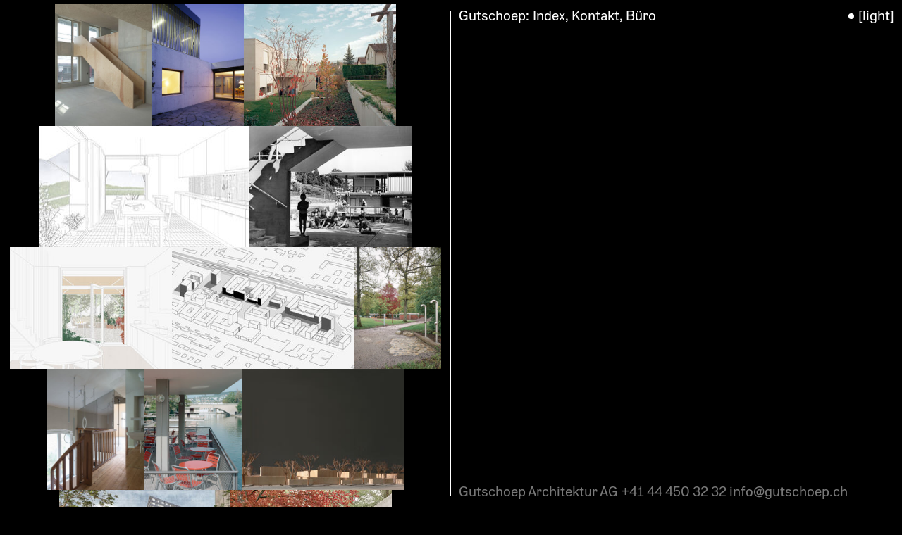

--- FILE ---
content_type: text/html; charset=UTF-8
request_url: https://gutschoep.ch/
body_size: 7568
content:

<!DOCTYPE html>
<html lang="de">

<head>

  <meta charset="utf-8">
  <meta name="viewport" content="width=device-width,initial-scale=1.0">

  <title>Gutschoep: Home</title>

  <meta name="description" content="Gutschoep Architektur AG, Zürich: Home">

  <meta name="robots" content="index,follow">
  <meta name="google" content="nositelinkssearchbox">
  <meta name="google" content="notranslate">

  <link href="https://gutschoep.ch" rel="canonical">

  <meta property="og:type" content="website">
  <meta property="og:url" content="https://gutschoep.ch">
  <meta property="og:title" content="Home">
  <meta property="og:site_name" content="Gutschoep">
  <meta property="og:image" content="https://gutschoep.ch/media/site/5626df0197-1709723509/thumb-1200x630-crop.jpg">
  <meta property="og:description" content="Gutschoep Architektur AG, Zürich: Home">

  <meta name="twitter:card" content="summary_large_image">
  <meta name="twitter:url" content="https://gutschoep.ch">
  <meta name="twitter:title" content="Home">
  <meta property="twitter:image" content="https://gutschoep.ch/media/site/5626df0197-1709723509/thumb-1200x630-crop.jpg">
  <meta property="twitter:description" content="Gutschoep Architektur AG, Zürich: Home">
  
  <meta http-equiv="x-ua-compatible" content="ie=edge">

  <link href="https://gutschoep.ch/assets/css/index.2511261549.css" rel="stylesheet">

  <link rel="icon" href="https://gutschoep.ch/favicon.ico" sizes="48x48">
  <link rel="icon" href="https://gutschoep.ch/favicon.svg" sizes="any" type="image/svg+xml">
  <link rel="apple-touch-icon" href="https://gutschoep.ch/apple-touch-icon.png">
  <link rel="manifest" href="https://gutschoep.ch/manifest.json">

</head>

<body class="light dark">

<div class="line"></div>

  <div class="grid">

    <header id="header" class="right inviewport">
      <nav>
        <div class="one">
          <a href="https://gutschoep.ch">Gutschoep</a>        </div>
        <div class="two">
          <a href="https://gutschoep.ch/index">Index</a>                      <a href="https://gutschoep.ch/kontakt">Kontakt</a>                      <a href="https://gutschoep.ch/buero">B&uuml;ro</a>                  </div>
        <div class="three theme-btn">
          <span class="light">[light]</span><span class="dark">[dark]</span>
        </div>
      </nav>
    </header>
    <!-- 
    <div class="right home-sitetitle">
      <span>Gutschoep<br></span>
      <span>Architektur AG</span>
    </div> 
    -->

    <div class="left home-thumbs">
              <div class="thumb" style="--ratio: 0.8">
        <a href="https://gutschoep.ch/1504-letzi" aria-label="Gehe zu Wohnsiedlung Letzi">
          <img class="lazyload fadelink-img" 
               data-lowsrc="https://gutschoep.ch/media/pages/1504-letzi/85e5d1ff2d-1720099882/1504-neubau-wohsiedlung-letzi-32-40x-q100.jpg" 
               data-srcset="https://gutschoep.ch/media/pages/1504-letzi/85e5d1ff2d-1720099882/1504-neubau-wohsiedlung-letzi-32-300x-q80.jpg 300w, https://gutschoep.ch/media/pages/1504-letzi/85e5d1ff2d-1720099882/1504-neubau-wohsiedlung-letzi-32-600x-q80.jpg 600w, https://gutschoep.ch/media/pages/1504-letzi/85e5d1ff2d-1720099882/1504-neubau-wohsiedlung-letzi-32-1200x-q80.jpg 1200w, https://gutschoep.ch/media/pages/1504-letzi/85e5d1ff2d-1720099882/1504-neubau-wohsiedlung-letzi-32-1800x-q80.jpg 1800w, https://gutschoep.ch/media/pages/1504-letzi/85e5d1ff2d-1720099882/1504-neubau-wohsiedlung-letzi-32-2400x-q80.jpg 2400w" 
               data-sizes="auto" 
               alt="" 
               data-fadetarget="C1BRsGRlgPFTdZym">
        </a>
      </div>
                  <div class="thumb" style="--ratio: 0.75">
        <a href="https://gutschoep.ch/0491-efh-meier" aria-label="Gehe zu Einfamilienhaus Meier Olave">
          <img class="lazyload fadelink-img" 
               data-lowsrc="https://gutschoep.ch/media/pages/0491-efh-meier/8e9d86e6f4-1686758750/0491-einfamilienhaus-meier-olave-07-40x-q100.jpg" 
               data-srcset="https://gutschoep.ch/media/pages/0491-efh-meier/8e9d86e6f4-1686758750/0491-einfamilienhaus-meier-olave-07-300x-q80.jpg 300w, https://gutschoep.ch/media/pages/0491-efh-meier/8e9d86e6f4-1686758750/0491-einfamilienhaus-meier-olave-07-600x-q80.jpg 600w, https://gutschoep.ch/media/pages/0491-efh-meier/8e9d86e6f4-1686758750/0491-einfamilienhaus-meier-olave-07-1200x-q80.jpg 1200w, https://gutschoep.ch/media/pages/0491-efh-meier/8e9d86e6f4-1686758750/0491-einfamilienhaus-meier-olave-07-1800x-q80.jpg 1800w, https://gutschoep.ch/media/pages/0491-efh-meier/8e9d86e6f4-1686758750/0491-einfamilienhaus-meier-olave-07-2400x-q80.jpg 2400w" 
               data-sizes="auto" 
               alt="" 
               data-fadetarget="XHeQOgYSTpUnFZWv">
        </a>
      </div>
                  <div class="thumb" style="--ratio: 1.2510425354462">
        <a href="https://gutschoep.ch/0802-rankacher" aria-label="Gehe zu Wohnüberbauung Rankacher">
          <img class="lazyload fadelink-img" 
               data-lowsrc="https://gutschoep.ch/media/pages/0802-rankacher/edbfa54450-1686762228/0802-wohnuberbauung-rankacher-08-40x-q100.jpg" 
               data-srcset="https://gutschoep.ch/media/pages/0802-rankacher/edbfa54450-1686762228/0802-wohnuberbauung-rankacher-08-300x-q80.jpg 300w, https://gutschoep.ch/media/pages/0802-rankacher/edbfa54450-1686762228/0802-wohnuberbauung-rankacher-08-600x-q80.jpg 600w, https://gutschoep.ch/media/pages/0802-rankacher/edbfa54450-1686762228/0802-wohnuberbauung-rankacher-08-1200x-q80.jpg 1200w, https://gutschoep.ch/media/pages/0802-rankacher/edbfa54450-1686762228/0802-wohnuberbauung-rankacher-08-1800x-q80.jpg 1800w, https://gutschoep.ch/media/pages/0802-rankacher/edbfa54450-1686762228/0802-wohnuberbauung-rankacher-08-2400x-q80.jpg 2400w" 
               data-sizes="auto" 
               alt="" 
               data-fadetarget="SJNfUA0Ec1dqCcHT">
        </a>
      </div>
                  <div class="thumb" style="--ratio: 1.7321016166282">
        <a href="https://gutschoep.ch/1803-projektwettbewerb-koch-areal-b-light" aria-label="Gehe zu Koch-Areal Baufeld B">
          <img class="lazyload fadelink-img" 
               data-lowsrc="https://gutschoep.ch/media/pages/1803-projektwettbewerb-koch-areal-b-light/554ed0fff1-1687357118/1803-projektwettbewerb-koch-areal-b-06-40x-q100.jpg" 
               data-srcset="https://gutschoep.ch/media/pages/1803-projektwettbewerb-koch-areal-b-light/554ed0fff1-1687357118/1803-projektwettbewerb-koch-areal-b-06-300x-q80.jpg 300w, https://gutschoep.ch/media/pages/1803-projektwettbewerb-koch-areal-b-light/554ed0fff1-1687357118/1803-projektwettbewerb-koch-areal-b-06-600x-q80.jpg 600w, https://gutschoep.ch/media/pages/1803-projektwettbewerb-koch-areal-b-light/554ed0fff1-1687357118/1803-projektwettbewerb-koch-areal-b-06-1200x-q80.jpg 1200w, https://gutschoep.ch/media/pages/1803-projektwettbewerb-koch-areal-b-light/554ed0fff1-1687357118/1803-projektwettbewerb-koch-areal-b-06-1800x-q80.jpg 1800w, https://gutschoep.ch/media/pages/1803-projektwettbewerb-koch-areal-b-light/554ed0fff1-1687357118/1803-projektwettbewerb-koch-areal-b-06-2400x-q80.jpg 2400w" 
               data-sizes="auto" 
               alt="" 
               data-fadetarget="53EEeV1Tl5lQEeKx">
        </a>
      </div>
                  <div class="thumb" style="--ratio: 1.3333333333333">
        <a href="https://gutschoep.ch/0904-letten" aria-label="Gehe zu Flussbad Oberer Letten">
          <img class="lazyload fadelink-img" 
               data-lowsrc="https://gutschoep.ch/media/pages/0904-letten/5f1972c1d2-1703243500/0904-umbau-badeanlage-letten-23-40x-q100.jpg" 
               data-srcset="https://gutschoep.ch/media/pages/0904-letten/5f1972c1d2-1703243500/0904-umbau-badeanlage-letten-23-300x-q80.jpg 300w, https://gutschoep.ch/media/pages/0904-letten/5f1972c1d2-1703243500/0904-umbau-badeanlage-letten-23-600x-q80.jpg 600w, https://gutschoep.ch/media/pages/0904-letten/5f1972c1d2-1703243500/0904-umbau-badeanlage-letten-23-1200x-q80.jpg 1200w, https://gutschoep.ch/media/pages/0904-letten/5f1972c1d2-1703243500/0904-umbau-badeanlage-letten-23-1800x-q80.jpg 1800w, https://gutschoep.ch/media/pages/0904-letten/5f1972c1d2-1703243500/0904-umbau-badeanlage-letten-23-2400x-q80.jpg 2400w" 
               data-sizes="auto" 
               alt="" 
               data-fadetarget="TISyL7SWgAXjjC5A">
        </a>
      </div>
                  <div class="thumb" style="--ratio: 1.3333333333333">
        <a href="https://gutschoep.ch/1904-studienauftrag-wohnu-berbauung-geistlich-areal" aria-label="Gehe zu Wohnüberbauung Geistlich-Areal Baufeld B3">
          <img class="lazyload fadelink-img" 
               data-lowsrc="https://gutschoep.ch/media/pages/1904-studienauftrag-wohnu-berbauung-geistlich-areal/99823c2f58-1703243179/1904-studienauftrag-wohnuberbauung-geistlich-areal-16-40x-q100.jpg" 
               data-srcset="https://gutschoep.ch/media/pages/1904-studienauftrag-wohnu-berbauung-geistlich-areal/99823c2f58-1703243179/1904-studienauftrag-wohnuberbauung-geistlich-areal-16-300x-q80.jpg 300w, https://gutschoep.ch/media/pages/1904-studienauftrag-wohnu-berbauung-geistlich-areal/99823c2f58-1703243179/1904-studienauftrag-wohnuberbauung-geistlich-areal-16-600x-q80.jpg 600w, https://gutschoep.ch/media/pages/1904-studienauftrag-wohnu-berbauung-geistlich-areal/99823c2f58-1703243179/1904-studienauftrag-wohnuberbauung-geistlich-areal-16-1200x-q80.jpg 1200w, https://gutschoep.ch/media/pages/1904-studienauftrag-wohnu-berbauung-geistlich-areal/99823c2f58-1703243179/1904-studienauftrag-wohnuberbauung-geistlich-areal-16-1800x-q80.jpg 1800w, https://gutschoep.ch/media/pages/1904-studienauftrag-wohnu-berbauung-geistlich-areal/99823c2f58-1703243179/1904-studienauftrag-wohnuberbauung-geistlich-areal-16-2400x-q80.jpg 2400w" 
               data-sizes="auto" 
               alt="" 
               data-fadetarget="OqYnNDkItaPP0ydL">
        </a>
      </div>
                  <div class="thumb" style="--ratio: 1.5007503751876">
        <a href="https://gutschoep.ch/1904-studienauftrag-wohnu-berbauung-geistlich-areal" aria-label="Gehe zu Wohnüberbauung Geistlich-Areal Baufeld B3">
          <img class="lazyload fadelink-img" 
               data-lowsrc="https://gutschoep.ch/media/pages/1904-studienauftrag-wohnu-berbauung-geistlich-areal/e5467b7741-1687360028/1904-studienauftrag-wohnuberbauung-geistlich-areal-d05_1-40x-q100.jpg" 
               data-srcset="https://gutschoep.ch/media/pages/1904-studienauftrag-wohnu-berbauung-geistlich-areal/e5467b7741-1687360028/1904-studienauftrag-wohnuberbauung-geistlich-areal-d05_1-300x-q80.jpg 300w, https://gutschoep.ch/media/pages/1904-studienauftrag-wohnu-berbauung-geistlich-areal/e5467b7741-1687360028/1904-studienauftrag-wohnuberbauung-geistlich-areal-d05_1-600x-q80.jpg 600w, https://gutschoep.ch/media/pages/1904-studienauftrag-wohnu-berbauung-geistlich-areal/e5467b7741-1687360028/1904-studienauftrag-wohnuberbauung-geistlich-areal-d05_1-1200x-q80.jpg 1200w, https://gutschoep.ch/media/pages/1904-studienauftrag-wohnu-berbauung-geistlich-areal/e5467b7741-1687360028/1904-studienauftrag-wohnuberbauung-geistlich-areal-d05_1-1800x-q80.jpg 1800w, https://gutschoep.ch/media/pages/1904-studienauftrag-wohnu-berbauung-geistlich-areal/e5467b7741-1687360028/1904-studienauftrag-wohnuberbauung-geistlich-areal-d05_1-2400x-q80.jpg 2400w" 
               data-sizes="auto" 
               alt="" 
               data-fadetarget="Iixht02UPGIsVs9I">
        </a>
      </div>
                  <div class="thumb" style="--ratio: 0.71433333333333">
        <a href="https://gutschoep.ch/2001-pwv-seebad-katzensee" aria-label="Gehe zu Seebad Katzensee">
          <img class="lazyload fadelink-img" 
               data-lowsrc="https://gutschoep.ch/media/pages/2001-pwv-seebad-katzensee/2de23afd9a-1720098585/2001-pwv-seebad-katzensee-14-40x-q100.jpg" 
               data-srcset="https://gutschoep.ch/media/pages/2001-pwv-seebad-katzensee/2de23afd9a-1720098585/2001-pwv-seebad-katzensee-14-300x-q80.jpg 300w, https://gutschoep.ch/media/pages/2001-pwv-seebad-katzensee/2de23afd9a-1720098585/2001-pwv-seebad-katzensee-14-600x-q80.jpg 600w, https://gutschoep.ch/media/pages/2001-pwv-seebad-katzensee/2de23afd9a-1720098585/2001-pwv-seebad-katzensee-14-1200x-q80.jpg 1200w, https://gutschoep.ch/media/pages/2001-pwv-seebad-katzensee/2de23afd9a-1720098585/2001-pwv-seebad-katzensee-14-1800x-q80.jpg 1800w, https://gutschoep.ch/media/pages/2001-pwv-seebad-katzensee/2de23afd9a-1720098585/2001-pwv-seebad-katzensee-14-2400x-q80.jpg 2400w" 
               data-sizes="auto" 
               alt="" 
               data-fadetarget="iSEtisiQlpnEPCMW">
        </a>
      </div>
                  <div class="thumb" style="--ratio: 0.8">
        <a href="https://gutschoep.ch/1505-kehlstrasse" aria-label="Gehe zu Dachaufbau und Umbau Einfamilienhaus">
          <img class="lazyload fadelink-img" 
               data-lowsrc="https://gutschoep.ch/media/pages/1505-kehlstrasse/dda745871c-1687349294/1505-einfamilienhaus-kehlstrasse-01-40x-q100.jpg" 
               data-srcset="https://gutschoep.ch/media/pages/1505-kehlstrasse/dda745871c-1687349294/1505-einfamilienhaus-kehlstrasse-01-300x-q80.jpg 300w, https://gutschoep.ch/media/pages/1505-kehlstrasse/dda745871c-1687349294/1505-einfamilienhaus-kehlstrasse-01-600x-q80.jpg 600w, https://gutschoep.ch/media/pages/1505-kehlstrasse/dda745871c-1687349294/1505-einfamilienhaus-kehlstrasse-01-1200x-q80.jpg 1200w, https://gutschoep.ch/media/pages/1505-kehlstrasse/dda745871c-1687349294/1505-einfamilienhaus-kehlstrasse-01-1800x-q80.jpg 1800w, https://gutschoep.ch/media/pages/1505-kehlstrasse/dda745871c-1687349294/1505-einfamilienhaus-kehlstrasse-01-2400x-q80.jpg 2400w" 
               data-sizes="auto" 
               alt="" 
               data-fadetarget="OGuPADm6X62j6Uak">
        </a>
      </div>
                  <div class="thumb" style="--ratio: 0.8">
        <a href="https://gutschoep.ch/0904-letten" aria-label="Gehe zu Flussbad Oberer Letten">
          <img class="lazyload fadelink-img" 
               data-lowsrc="https://gutschoep.ch/media/pages/0904-letten/9d9133871d-1687337738/0904-umbau-badeanlage-letten-03-40x-q100.jpg" 
               data-srcset="https://gutschoep.ch/media/pages/0904-letten/9d9133871d-1687337738/0904-umbau-badeanlage-letten-03-300x-q80.jpg 300w, https://gutschoep.ch/media/pages/0904-letten/9d9133871d-1687337738/0904-umbau-badeanlage-letten-03-600x-q80.jpg 600w, https://gutschoep.ch/media/pages/0904-letten/9d9133871d-1687337738/0904-umbau-badeanlage-letten-03-1200x-q80.jpg 1200w, https://gutschoep.ch/media/pages/0904-letten/9d9133871d-1687337738/0904-umbau-badeanlage-letten-03-1800x-q80.jpg 1800w, https://gutschoep.ch/media/pages/0904-letten/9d9133871d-1687337738/0904-umbau-badeanlage-letten-03-2400x-q80.jpg 2400w" 
               data-sizes="auto" 
               alt="" 
               data-fadetarget="waoahvJbofCRIBwU">
        </a>
      </div>
                  <div class="thumb" style="--ratio: 1.3333333333333">
        <a href="https://gutschoep.ch/0802-rankacher" aria-label="Gehe zu Wohnüberbauung Rankacher">
          <img class="lazyload fadelink-img" 
               data-lowsrc="https://gutschoep.ch/media/pages/0802-rankacher/65ec28feb5-1686762229/0802-wohnuberbauung-rankacher-09-40x-q100.jpg" 
               data-srcset="https://gutschoep.ch/media/pages/0802-rankacher/65ec28feb5-1686762229/0802-wohnuberbauung-rankacher-09-300x-q80.jpg 300w, https://gutschoep.ch/media/pages/0802-rankacher/65ec28feb5-1686762229/0802-wohnuberbauung-rankacher-09-600x-q80.jpg 600w, https://gutschoep.ch/media/pages/0802-rankacher/65ec28feb5-1686762229/0802-wohnuberbauung-rankacher-09-1200x-q80.jpg 1200w, https://gutschoep.ch/media/pages/0802-rankacher/65ec28feb5-1686762229/0802-wohnuberbauung-rankacher-09-1800x-q80.jpg 1800w, https://gutschoep.ch/media/pages/0802-rankacher/65ec28feb5-1686762229/0802-wohnuberbauung-rankacher-09-2400x-q80.jpg 2400w" 
               data-sizes="auto" 
               alt="" 
               data-fadetarget="d1CYyWPiIPQ9cLnu">
        </a>
      </div>
                  <div class="thumb" style="--ratio: 1.3999066728885">
        <a href="https://gutschoep.ch/2414-thurgauerstrasse" aria-label="Gehe zu Gesundheitszentrum und Alterswohnungen Thurgauerstrasse">
          <img class="lazyload fadelink-img" 
               data-lowsrc="https://gutschoep.ch/media/pages/2414-thurgauerstrasse/81f9096d15-1749024873/2414-thurgauerstrasse-10-40x-q100.jpg" 
               data-srcset="https://gutschoep.ch/media/pages/2414-thurgauerstrasse/81f9096d15-1749024873/2414-thurgauerstrasse-10-300x-q80.jpg 300w, https://gutschoep.ch/media/pages/2414-thurgauerstrasse/81f9096d15-1749024873/2414-thurgauerstrasse-10-600x-q80.jpg 600w, https://gutschoep.ch/media/pages/2414-thurgauerstrasse/81f9096d15-1749024873/2414-thurgauerstrasse-10-1200x-q80.jpg 1200w, https://gutschoep.ch/media/pages/2414-thurgauerstrasse/81f9096d15-1749024873/2414-thurgauerstrasse-10-1800x-q80.jpg 1800w, https://gutschoep.ch/media/pages/2414-thurgauerstrasse/81f9096d15-1749024873/2414-thurgauerstrasse-10-2400x-q80.jpg 2400w" 
               data-sizes="auto" 
               alt="" 
               data-fadetarget="LhjBRiOH3RB7Kns0">
        </a>
      </div>
                  <div class="thumb" style="--ratio: 1.3333333333333">
        <a href="https://gutschoep.ch/2001-pwv-seebad-katzensee" aria-label="Gehe zu Seebad Katzensee">
          <img class="lazyload fadelink-img" 
               data-lowsrc="https://gutschoep.ch/media/pages/2001-pwv-seebad-katzensee/21897b668a-1720098505/2001-pwv-seebad-katzensee-21-40x-q100.jpg" 
               data-srcset="https://gutschoep.ch/media/pages/2001-pwv-seebad-katzensee/21897b668a-1720098505/2001-pwv-seebad-katzensee-21-300x-q80.jpg 300w, https://gutschoep.ch/media/pages/2001-pwv-seebad-katzensee/21897b668a-1720098505/2001-pwv-seebad-katzensee-21-600x-q80.jpg 600w, https://gutschoep.ch/media/pages/2001-pwv-seebad-katzensee/21897b668a-1720098505/2001-pwv-seebad-katzensee-21-1200x-q80.jpg 1200w, https://gutschoep.ch/media/pages/2001-pwv-seebad-katzensee/21897b668a-1720098505/2001-pwv-seebad-katzensee-21-1800x-q80.jpg 1800w, https://gutschoep.ch/media/pages/2001-pwv-seebad-katzensee/21897b668a-1720098505/2001-pwv-seebad-katzensee-21-2400x-q80.jpg 2400w" 
               data-sizes="auto" 
               alt="" 
               data-fadetarget="4PdQByYoIlMIToRt">
        </a>
      </div>
                  <div class="thumb" style="--ratio: 1.5">
        <a href="https://gutschoep.ch/1501-kirchweg" aria-label="Gehe zu Mehrfamilienhaus Kirchweg">
          <img class="lazyload fadelink-img" 
               data-lowsrc="https://gutschoep.ch/media/pages/1501-kirchweg/1bab532668-1687347328/1501-wohnhaus-kirchweg-01-40x-q100.jpg" 
               data-srcset="https://gutschoep.ch/media/pages/1501-kirchweg/1bab532668-1687347328/1501-wohnhaus-kirchweg-01-300x-q80.jpg 300w, https://gutschoep.ch/media/pages/1501-kirchweg/1bab532668-1687347328/1501-wohnhaus-kirchweg-01-600x-q80.jpg 600w, https://gutschoep.ch/media/pages/1501-kirchweg/1bab532668-1687347328/1501-wohnhaus-kirchweg-01-1200x-q80.jpg 1200w, https://gutschoep.ch/media/pages/1501-kirchweg/1bab532668-1687347328/1501-wohnhaus-kirchweg-01-1800x-q80.jpg 1800w, https://gutschoep.ch/media/pages/1501-kirchweg/1bab532668-1687347328/1501-wohnhaus-kirchweg-01-2400x-q80.jpg 2400w" 
               data-sizes="auto" 
               alt="" 
               data-fadetarget="8eQDwfHyV15G5ek4">
        </a>
      </div>
                  <div class="thumb" style="--ratio: 0.71433333333333">
        <a href="https://gutschoep.ch/1705-areal-weiermatt" aria-label="Gehe zu Wohnsiedlung Areal Weiermatt">
          <img class="lazyload fadelink-img" 
               data-lowsrc="https://gutschoep.ch/media/pages/1705-areal-weiermatt/44592922fb-1749208778/1705-wohnueberbauung-weiermatt-00-40x-q100.jpg" 
               data-srcset="https://gutschoep.ch/media/pages/1705-areal-weiermatt/44592922fb-1749208778/1705-wohnueberbauung-weiermatt-00-300x-q80.jpg 300w, https://gutschoep.ch/media/pages/1705-areal-weiermatt/44592922fb-1749208778/1705-wohnueberbauung-weiermatt-00-600x-q80.jpg 600w, https://gutschoep.ch/media/pages/1705-areal-weiermatt/44592922fb-1749208778/1705-wohnueberbauung-weiermatt-00-1200x-q80.jpg 1200w, https://gutschoep.ch/media/pages/1705-areal-weiermatt/44592922fb-1749208778/1705-wohnueberbauung-weiermatt-00-1800x-q80.jpg 1800w, https://gutschoep.ch/media/pages/1705-areal-weiermatt/44592922fb-1749208778/1705-wohnueberbauung-weiermatt-00-2400x-q80.jpg 2400w" 
               data-sizes="auto" 
               alt="" 
               data-fadetarget="XIapKUyoCnbMrDgR">
        </a>
      </div>
                  <div class="thumb" style="--ratio: 0.8">
        <a href="https://gutschoep.ch/1705-areal-weiermatt" aria-label="Gehe zu Wohnsiedlung Areal Weiermatt">
          <img class="lazyload fadelink-img" 
               data-lowsrc="https://gutschoep.ch/media/pages/1705-areal-weiermatt/9afd10f67f-1687356824/1705-wohnuberbauung-weiermatt-10-40x-q100.jpg" 
               data-srcset="https://gutschoep.ch/media/pages/1705-areal-weiermatt/9afd10f67f-1687356824/1705-wohnuberbauung-weiermatt-10-300x-q80.jpg 300w, https://gutschoep.ch/media/pages/1705-areal-weiermatt/9afd10f67f-1687356824/1705-wohnuberbauung-weiermatt-10-600x-q80.jpg 600w, https://gutschoep.ch/media/pages/1705-areal-weiermatt/9afd10f67f-1687356824/1705-wohnuberbauung-weiermatt-10-1200x-q80.jpg 1200w, https://gutschoep.ch/media/pages/1705-areal-weiermatt/9afd10f67f-1687356824/1705-wohnuberbauung-weiermatt-10-1800x-q80.jpg 1800w, https://gutschoep.ch/media/pages/1705-areal-weiermatt/9afd10f67f-1687356824/1705-wohnuberbauung-weiermatt-10-2400x-q80.jpg 2400w" 
               data-sizes="auto" 
               alt="" 
               data-fadetarget="bcvDaOPoUrjEA0Y5">
        </a>
      </div>
                  <div class="thumb" style="--ratio: 1.5015015015015">
        <a href="https://gutschoep.ch/1705-areal-weiermatt" aria-label="Gehe zu Wohnsiedlung Areal Weiermatt">
          <img class="lazyload fadelink-img" 
               data-lowsrc="https://gutschoep.ch/media/pages/1705-areal-weiermatt/71aff780cd-1699628681/1705-wohnuberbauung-weiermatt-29-40x-q100.jpg" 
               data-srcset="https://gutschoep.ch/media/pages/1705-areal-weiermatt/71aff780cd-1699628681/1705-wohnuberbauung-weiermatt-29-300x-q80.jpg 300w, https://gutschoep.ch/media/pages/1705-areal-weiermatt/71aff780cd-1699628681/1705-wohnuberbauung-weiermatt-29-600x-q80.jpg 600w, https://gutschoep.ch/media/pages/1705-areal-weiermatt/71aff780cd-1699628681/1705-wohnuberbauung-weiermatt-29-1200x-q80.jpg 1200w, https://gutschoep.ch/media/pages/1705-areal-weiermatt/71aff780cd-1699628681/1705-wohnuberbauung-weiermatt-29-1800x-q80.jpg 1800w, https://gutschoep.ch/media/pages/1705-areal-weiermatt/71aff780cd-1699628681/1705-wohnuberbauung-weiermatt-29-2400x-q80.jpg 2400w" 
               data-sizes="auto" 
               alt="" 
               data-fadetarget="1jdMrm0qku02C21f">
        </a>
      </div>
                  <div class="thumb" style="--ratio: 0.75">
        <a href="https://gutschoep.ch/1504-letzi" aria-label="Gehe zu Wohnsiedlung Letzi">
          <img class="lazyload fadelink-img" 
               data-lowsrc="https://gutschoep.ch/media/pages/1504-letzi/e96d2a4188-1734447447/1504-neubau-wohsiedlung-letzi-36-40x-q100.jpg" 
               data-srcset="https://gutschoep.ch/media/pages/1504-letzi/e96d2a4188-1734447447/1504-neubau-wohsiedlung-letzi-36-300x-q80.jpg 300w, https://gutschoep.ch/media/pages/1504-letzi/e96d2a4188-1734447447/1504-neubau-wohsiedlung-letzi-36-600x-q80.jpg 600w, https://gutschoep.ch/media/pages/1504-letzi/e96d2a4188-1734447447/1504-neubau-wohsiedlung-letzi-36-1200x-q80.jpg 1200w, https://gutschoep.ch/media/pages/1504-letzi/e96d2a4188-1734447447/1504-neubau-wohsiedlung-letzi-36-1800x-q80.jpg 1800w, https://gutschoep.ch/media/pages/1504-letzi/e96d2a4188-1734447447/1504-neubau-wohsiedlung-letzi-36-2400x-q80.jpg 2400w" 
               data-sizes="auto" 
               alt="" 
               data-fadetarget="RZWv6GQPtFCCbNax">
        </a>
      </div>
                  <div class="thumb" style="--ratio: 1.3333333333333">
        <a href="https://gutschoep.ch/2303-grabenacker-winterthur" aria-label="Gehe zu Grabenacker Winterthur">
          <img class="lazyload fadelink-img" 
               data-lowsrc="https://gutschoep.ch/media/pages/2303-grabenacker-winterthur/dac5117926-1720099578/2303-grabenacker-winterthur-13-40x-q100.jpg" 
               data-srcset="https://gutschoep.ch/media/pages/2303-grabenacker-winterthur/dac5117926-1720099578/2303-grabenacker-winterthur-13-300x-q80.jpg 300w, https://gutschoep.ch/media/pages/2303-grabenacker-winterthur/dac5117926-1720099578/2303-grabenacker-winterthur-13-600x-q80.jpg 600w, https://gutschoep.ch/media/pages/2303-grabenacker-winterthur/dac5117926-1720099578/2303-grabenacker-winterthur-13-1200x-q80.jpg 1200w, https://gutschoep.ch/media/pages/2303-grabenacker-winterthur/dac5117926-1720099578/2303-grabenacker-winterthur-13-1800x-q80.jpg 1800w, https://gutschoep.ch/media/pages/2303-grabenacker-winterthur/dac5117926-1720099578/2303-grabenacker-winterthur-13-2400x-q80.jpg 2400w" 
               data-sizes="auto" 
               alt="" 
               data-fadetarget="OvM08YNIEKhaNvGm">
        </a>
      </div>
                  <div class="thumb" style="--ratio: 1.5">
        <a href="https://gutschoep.ch/2305-alterszentrum-aesch" aria-label="Gehe zu Alterszentrum im Brüel">
          <img class="lazyload fadelink-img" 
               data-lowsrc="https://gutschoep.ch/media/pages/2305-alterszentrum-aesch/d638248b45-1719998617/2305-alterszentrum-aesch-03-40x-q100.jpg" 
               data-srcset="https://gutschoep.ch/media/pages/2305-alterszentrum-aesch/d638248b45-1719998617/2305-alterszentrum-aesch-03-300x-q80.jpg 300w, https://gutschoep.ch/media/pages/2305-alterszentrum-aesch/d638248b45-1719998617/2305-alterszentrum-aesch-03-600x-q80.jpg 600w, https://gutschoep.ch/media/pages/2305-alterszentrum-aesch/d638248b45-1719998617/2305-alterszentrum-aesch-03-1200x-q80.jpg 1200w, https://gutschoep.ch/media/pages/2305-alterszentrum-aesch/d638248b45-1719998617/2305-alterszentrum-aesch-03-1800x-q80.jpg 1800w, https://gutschoep.ch/media/pages/2305-alterszentrum-aesch/d638248b45-1719998617/2305-alterszentrum-aesch-03-2400x-q80.jpg 2400w" 
               data-sizes="auto" 
               alt="" 
               data-fadetarget="oPMp5rP5zuVN0Onr">
        </a>
      </div>
                  <div class="thumb" style="--ratio: 1.5">
        <a href="https://gutschoep.ch/2415-projekt-gaernerei-salzweg" aria-label="Gehe zu Gärtnerei Salzweg">
          <img class="lazyload fadelink-img" 
               data-lowsrc="https://gutschoep.ch/media/pages/2415-projekt-gaernerei-salzweg/8381c0a3a7-1750343388/2415-gaertnerei-salzweg-01-40x-q100.jpg" 
               data-srcset="https://gutschoep.ch/media/pages/2415-projekt-gaernerei-salzweg/8381c0a3a7-1750343388/2415-gaertnerei-salzweg-01-300x-q80.jpg 300w, https://gutschoep.ch/media/pages/2415-projekt-gaernerei-salzweg/8381c0a3a7-1750343388/2415-gaertnerei-salzweg-01-600x-q80.jpg 600w, https://gutschoep.ch/media/pages/2415-projekt-gaernerei-salzweg/8381c0a3a7-1750343388/2415-gaertnerei-salzweg-01-1200x-q80.jpg 1200w, https://gutschoep.ch/media/pages/2415-projekt-gaernerei-salzweg/8381c0a3a7-1750343388/2415-gaertnerei-salzweg-01-1800x-q80.jpg 1800w, https://gutschoep.ch/media/pages/2415-projekt-gaernerei-salzweg/8381c0a3a7-1750343388/2415-gaertnerei-salzweg-01-2400x-q80.jpg 2400w" 
               data-sizes="auto" 
               alt="" 
               data-fadetarget="7ND2p6b5FKjZRSSx">
        </a>
      </div>
                  <div class="thumb" style="--ratio: 1.3333333333333">
        <a href="https://gutschoep.ch/2201-langwiesen-winterthur" aria-label="Gehe zu Schulanlage Langwiesen">
          <img class="lazyload fadelink-img" 
               data-lowsrc="https://gutschoep.ch/media/pages/2201-langwiesen-winterthur/00e77a8b70-1687360241/2201-sa-langwiesen-02-40x-q100.jpg" 
               data-srcset="https://gutschoep.ch/media/pages/2201-langwiesen-winterthur/00e77a8b70-1687360241/2201-sa-langwiesen-02-300x-q80.jpg 300w, https://gutschoep.ch/media/pages/2201-langwiesen-winterthur/00e77a8b70-1687360241/2201-sa-langwiesen-02-600x-q80.jpg 600w, https://gutschoep.ch/media/pages/2201-langwiesen-winterthur/00e77a8b70-1687360241/2201-sa-langwiesen-02-1200x-q80.jpg 1200w, https://gutschoep.ch/media/pages/2201-langwiesen-winterthur/00e77a8b70-1687360241/2201-sa-langwiesen-02-1800x-q80.jpg 1800w, https://gutschoep.ch/media/pages/2201-langwiesen-winterthur/00e77a8b70-1687360241/2201-sa-langwiesen-02-2400x-q80.jpg 2400w" 
               data-sizes="auto" 
               alt="" 
               data-fadetarget="6gQsB0cHCU4KmIR7">
        </a>
      </div>
                  <div class="thumb" style="--ratio: 1.3869625520111">
        <a href="https://gutschoep.ch/2302-hallenbad-altstetten" aria-label="Gehe zu Hallenbad Alltstetten">
          <img class="lazyload fadelink-img" 
               data-lowsrc="https://gutschoep.ch/media/pages/2302-hallenbad-altstetten/638a88dbef-1699436896/2302-hallenbad-altstetten-14-40x-q100.jpg" 
               data-srcset="https://gutschoep.ch/media/pages/2302-hallenbad-altstetten/638a88dbef-1699436896/2302-hallenbad-altstetten-14-300x-q80.jpg 300w, https://gutschoep.ch/media/pages/2302-hallenbad-altstetten/638a88dbef-1699436896/2302-hallenbad-altstetten-14-600x-q80.jpg 600w, https://gutschoep.ch/media/pages/2302-hallenbad-altstetten/638a88dbef-1699436896/2302-hallenbad-altstetten-14-1200x-q80.jpg 1200w, https://gutschoep.ch/media/pages/2302-hallenbad-altstetten/638a88dbef-1699436896/2302-hallenbad-altstetten-14-1800x-q80.jpg 1800w, https://gutschoep.ch/media/pages/2302-hallenbad-altstetten/638a88dbef-1699436896/2302-hallenbad-altstetten-14-2400x-q80.jpg 2400w" 
               data-sizes="auto" 
               alt="" 
               data-fadetarget="QctF9tHn8AmIF0Rt">
        </a>
      </div>
                  <div class="thumb" style="--ratio: 1.3339261894175">
        <a href="https://gutschoep.ch/0491-efh-meier" aria-label="Gehe zu Einfamilienhaus Meier Olave">
          <img class="lazyload fadelink-img" 
               data-lowsrc="https://gutschoep.ch/media/pages/0491-efh-meier/f91cfca36e-1686758739/0491-einfamilienhaus-meier-olave-02-40x-q100.jpg" 
               data-srcset="https://gutschoep.ch/media/pages/0491-efh-meier/f91cfca36e-1686758739/0491-einfamilienhaus-meier-olave-02-300x-q80.jpg 300w, https://gutschoep.ch/media/pages/0491-efh-meier/f91cfca36e-1686758739/0491-einfamilienhaus-meier-olave-02-600x-q80.jpg 600w, https://gutschoep.ch/media/pages/0491-efh-meier/f91cfca36e-1686758739/0491-einfamilienhaus-meier-olave-02-1200x-q80.jpg 1200w, https://gutschoep.ch/media/pages/0491-efh-meier/f91cfca36e-1686758739/0491-einfamilienhaus-meier-olave-02-1800x-q80.jpg 1800w, https://gutschoep.ch/media/pages/0491-efh-meier/f91cfca36e-1686758739/0491-einfamilienhaus-meier-olave-02-2400x-q80.jpg 2400w" 
               data-sizes="auto" 
               alt="" 
               data-fadetarget="AvIyahlEkvm2BoxT">
        </a>
      </div>
                  <div class="thumb" style="--ratio: 0.8">
        <a href="https://gutschoep.ch/2006-integrasquare-walisellen" aria-label="Gehe zu Integrasquare Wallisellen Baufeld F">
          <img class="lazyload fadelink-img" 
               data-lowsrc="https://gutschoep.ch/media/pages/2006-integrasquare-walisellen/bb39cf9762-1687358513/2006-integrasquare-walisellen-01-40x-q100.jpg" 
               data-srcset="https://gutschoep.ch/media/pages/2006-integrasquare-walisellen/bb39cf9762-1687358513/2006-integrasquare-walisellen-01-300x-q80.jpg 300w, https://gutschoep.ch/media/pages/2006-integrasquare-walisellen/bb39cf9762-1687358513/2006-integrasquare-walisellen-01-600x-q80.jpg 600w, https://gutschoep.ch/media/pages/2006-integrasquare-walisellen/bb39cf9762-1687358513/2006-integrasquare-walisellen-01-1200x-q80.jpg 1200w, https://gutschoep.ch/media/pages/2006-integrasquare-walisellen/bb39cf9762-1687358513/2006-integrasquare-walisellen-01-1800x-q80.jpg 1800w, https://gutschoep.ch/media/pages/2006-integrasquare-walisellen/bb39cf9762-1687358513/2006-integrasquare-walisellen-01-2400x-q80.jpg 2400w" 
               data-sizes="auto" 
               alt="" 
               data-fadetarget="POTvq8X7pGWkwYYJ">
        </a>
      </div>
                  <div class="thumb" style="--ratio: 0.8">
        <a href="https://gutschoep.ch/1705-areal-weiermatt" aria-label="Gehe zu Wohnsiedlung Areal Weiermatt">
          <img class="lazyload fadelink-img" 
               data-lowsrc="https://gutschoep.ch/media/pages/1705-areal-weiermatt/43eaa52e78-1687356823/1705-wohnuberbauung-weiermatt-21-40x-q100.jpg" 
               data-srcset="https://gutschoep.ch/media/pages/1705-areal-weiermatt/43eaa52e78-1687356823/1705-wohnuberbauung-weiermatt-21-300x-q80.jpg 300w, https://gutschoep.ch/media/pages/1705-areal-weiermatt/43eaa52e78-1687356823/1705-wohnuberbauung-weiermatt-21-600x-q80.jpg 600w, https://gutschoep.ch/media/pages/1705-areal-weiermatt/43eaa52e78-1687356823/1705-wohnuberbauung-weiermatt-21-1200x-q80.jpg 1200w, https://gutschoep.ch/media/pages/1705-areal-weiermatt/43eaa52e78-1687356823/1705-wohnuberbauung-weiermatt-21-1800x-q80.jpg 1800w, https://gutschoep.ch/media/pages/1705-areal-weiermatt/43eaa52e78-1687356823/1705-wohnuberbauung-weiermatt-21-2400x-q80.jpg 2400w" 
               data-sizes="auto" 
               alt="" 
               data-fadetarget="6eqrGsyTJz8kzm2I">
        </a>
      </div>
                  <div class="thumb" style="--ratio: 1.25">
        <a href="https://gutschoep.ch/1705-areal-weiermatt" aria-label="Gehe zu Wohnsiedlung Areal Weiermatt">
          <img class="lazyload fadelink-img" 
               data-lowsrc="https://gutschoep.ch/media/pages/1705-areal-weiermatt/ce9c3d462b-1687356823/1705-wohnuberbauung-weiermatt-18-40x-q100.jpg" 
               data-srcset="https://gutschoep.ch/media/pages/1705-areal-weiermatt/ce9c3d462b-1687356823/1705-wohnuberbauung-weiermatt-18-300x-q80.jpg 300w, https://gutschoep.ch/media/pages/1705-areal-weiermatt/ce9c3d462b-1687356823/1705-wohnuberbauung-weiermatt-18-600x-q80.jpg 600w, https://gutschoep.ch/media/pages/1705-areal-weiermatt/ce9c3d462b-1687356823/1705-wohnuberbauung-weiermatt-18-1200x-q80.jpg 1200w, https://gutschoep.ch/media/pages/1705-areal-weiermatt/ce9c3d462b-1687356823/1705-wohnuberbauung-weiermatt-18-1800x-q80.jpg 1800w, https://gutschoep.ch/media/pages/1705-areal-weiermatt/ce9c3d462b-1687356823/1705-wohnuberbauung-weiermatt-18-2400x-q80.jpg 2400w" 
               data-sizes="auto" 
               alt="" 
               data-fadetarget="MmZK2op2uidgaNSa">
        </a>
      </div>
                  <div class="thumb" style="--ratio: 1">
        <a href="https://gutschoep.ch/1902-neubau-berufsschule-winterthur" aria-label="Gehe zu Berufsfachschule Winterthur">
          <img class="lazyload fadelink-img" 
               data-lowsrc="https://gutschoep.ch/media/pages/1902-neubau-berufsschule-winterthur/609fb22b6d-1687357953/1902-wbw-berufsfachschule-winterthur-01-40x-q100.jpg" 
               data-srcset="https://gutschoep.ch/media/pages/1902-neubau-berufsschule-winterthur/609fb22b6d-1687357953/1902-wbw-berufsfachschule-winterthur-01-300x-q80.jpg 300w, https://gutschoep.ch/media/pages/1902-neubau-berufsschule-winterthur/609fb22b6d-1687357953/1902-wbw-berufsfachschule-winterthur-01-600x-q80.jpg 600w, https://gutschoep.ch/media/pages/1902-neubau-berufsschule-winterthur/609fb22b6d-1687357953/1902-wbw-berufsfachschule-winterthur-01-1200x-q80.jpg 1200w, https://gutschoep.ch/media/pages/1902-neubau-berufsschule-winterthur/609fb22b6d-1687357953/1902-wbw-berufsfachschule-winterthur-01-1800x-q80.jpg 1800w, https://gutschoep.ch/media/pages/1902-neubau-berufsschule-winterthur/609fb22b6d-1687357953/1902-wbw-berufsfachschule-winterthur-01-2400x-q80.jpg 2400w" 
               data-sizes="auto" 
               alt="" 
               data-fadetarget="SOLCmHYJyLvXik3x">
        </a>
      </div>
                  <div class="thumb" style="--ratio: 2">
        <a href="https://gutschoep.ch/2415-projekt-gaernerei-salzweg" aria-label="Gehe zu Gärtnerei Salzweg">
          <img class="lazyload fadelink-img" 
               data-lowsrc="https://gutschoep.ch/media/pages/2415-projekt-gaernerei-salzweg/186e1a5261-1741204276/2415-gaertnerei-salzweg-02-40x-q100.jpg" 
               data-srcset="https://gutschoep.ch/media/pages/2415-projekt-gaernerei-salzweg/186e1a5261-1741204276/2415-gaertnerei-salzweg-02-300x-q80.jpg 300w, https://gutschoep.ch/media/pages/2415-projekt-gaernerei-salzweg/186e1a5261-1741204276/2415-gaertnerei-salzweg-02-600x-q80.jpg 600w, https://gutschoep.ch/media/pages/2415-projekt-gaernerei-salzweg/186e1a5261-1741204276/2415-gaertnerei-salzweg-02-1200x-q80.jpg 1200w, https://gutschoep.ch/media/pages/2415-projekt-gaernerei-salzweg/186e1a5261-1741204276/2415-gaertnerei-salzweg-02-1800x-q80.jpg 1800w, https://gutschoep.ch/media/pages/2415-projekt-gaernerei-salzweg/186e1a5261-1741204276/2415-gaertnerei-salzweg-02-2400x-q80.jpg 2400w" 
               data-sizes="auto" 
               alt="" 
               data-fadetarget="AtCTD8ZrSEQg0V43">
        </a>
      </div>
                  <div class="thumb" style="--ratio: 1.5">
        <a href="https://gutschoep.ch/2107-schulanlage-hoeckler-light-mit-b" aria-label="Gehe zu Schulanlage Höckler">
          <img class="lazyload fadelink-img" 
               data-lowsrc="https://gutschoep.ch/media/pages/2107-schulanlage-hoeckler-light-mit-b/2824a66521-1687358657/2107_schulanlage_hoeckler_01-40x-q100.jpg" 
               data-srcset="https://gutschoep.ch/media/pages/2107-schulanlage-hoeckler-light-mit-b/2824a66521-1687358657/2107_schulanlage_hoeckler_01-300x-q80.jpg 300w, https://gutschoep.ch/media/pages/2107-schulanlage-hoeckler-light-mit-b/2824a66521-1687358657/2107_schulanlage_hoeckler_01-600x-q80.jpg 600w, https://gutschoep.ch/media/pages/2107-schulanlage-hoeckler-light-mit-b/2824a66521-1687358657/2107_schulanlage_hoeckler_01-1200x-q80.jpg 1200w, https://gutschoep.ch/media/pages/2107-schulanlage-hoeckler-light-mit-b/2824a66521-1687358657/2107_schulanlage_hoeckler_01-1800x-q80.jpg 1800w, https://gutschoep.ch/media/pages/2107-schulanlage-hoeckler-light-mit-b/2824a66521-1687358657/2107_schulanlage_hoeckler_01-2400x-q80.jpg 2400w" 
               data-sizes="auto" 
               alt="" 
               data-fadetarget="GQGspPaKO06ltUso">
        </a>
      </div>
                  <div class="thumb" style="--ratio: 1.3328888888889">
        <a href="https://gutschoep.ch/1807-projektwettbewerb-stadtstu-ck-triemli-goldacker-light" aria-label="Gehe zu Wohnüberbauung Stadtstück Triemli Goldacker">
          <img class="lazyload fadelink-img" 
               data-lowsrc="https://gutschoep.ch/media/pages/1807-projektwettbewerb-stadtstu-ck-triemli-goldacker-light/3a317dcf80-1687357552/1807-projektwettbewerb-triemli-goldacher-01-40x-q100.jpg" 
               data-srcset="https://gutschoep.ch/media/pages/1807-projektwettbewerb-stadtstu-ck-triemli-goldacker-light/3a317dcf80-1687357552/1807-projektwettbewerb-triemli-goldacher-01-300x-q80.jpg 300w, https://gutschoep.ch/media/pages/1807-projektwettbewerb-stadtstu-ck-triemli-goldacker-light/3a317dcf80-1687357552/1807-projektwettbewerb-triemli-goldacher-01-600x-q80.jpg 600w, https://gutschoep.ch/media/pages/1807-projektwettbewerb-stadtstu-ck-triemli-goldacker-light/3a317dcf80-1687357552/1807-projektwettbewerb-triemli-goldacher-01-1200x-q80.jpg 1200w, https://gutschoep.ch/media/pages/1807-projektwettbewerb-stadtstu-ck-triemli-goldacker-light/3a317dcf80-1687357552/1807-projektwettbewerb-triemli-goldacher-01-1800x-q80.jpg 1800w, https://gutschoep.ch/media/pages/1807-projektwettbewerb-stadtstu-ck-triemli-goldacker-light/3a317dcf80-1687357552/1807-projektwettbewerb-triemli-goldacher-01-2400x-q80.jpg 2400w" 
               data-sizes="auto" 
               alt="" 
               data-fadetarget="XKA3GSqEVFkrQPET">
        </a>
      </div>
                  <div class="thumb" style="--ratio: 0.71428571428571">
        <a href="https://gutschoep.ch/1705-areal-weiermatt" aria-label="Gehe zu Wohnsiedlung Areal Weiermatt">
          <img class="lazyload fadelink-img" 
               data-lowsrc="https://gutschoep.ch/media/pages/1705-areal-weiermatt/5949ccd057-1699628776/1705-wohnuberbauung-weiermatt-27-40x-q100.jpg" 
               data-srcset="https://gutschoep.ch/media/pages/1705-areal-weiermatt/5949ccd057-1699628776/1705-wohnuberbauung-weiermatt-27-300x-q80.jpg 300w, https://gutschoep.ch/media/pages/1705-areal-weiermatt/5949ccd057-1699628776/1705-wohnuberbauung-weiermatt-27-600x-q80.jpg 600w, https://gutschoep.ch/media/pages/1705-areal-weiermatt/5949ccd057-1699628776/1705-wohnuberbauung-weiermatt-27-1200x-q80.jpg 1200w, https://gutschoep.ch/media/pages/1705-areal-weiermatt/5949ccd057-1699628776/1705-wohnuberbauung-weiermatt-27-1800x-q80.jpg 1800w, https://gutschoep.ch/media/pages/1705-areal-weiermatt/5949ccd057-1699628776/1705-wohnuberbauung-weiermatt-27-2400x-q80.jpg 2400w" 
               data-sizes="auto" 
               alt="" 
               data-fadetarget="y7ErDZpxS7reJpSC">
        </a>
      </div>
                  <div class="thumb" style="--ratio: 1.5007503751876">
        <a href="https://gutschoep.ch/1504-letzi" aria-label="Gehe zu Wohnsiedlung Letzi">
          <img class="lazyload fadelink-img" 
               data-lowsrc="https://gutschoep.ch/media/pages/1504-letzi/1eee686fb8-1687348901/1504-neubau-wohsiedlung-letzi-09-40x-q100.jpg" 
               data-srcset="https://gutschoep.ch/media/pages/1504-letzi/1eee686fb8-1687348901/1504-neubau-wohsiedlung-letzi-09-300x-q80.jpg 300w, https://gutschoep.ch/media/pages/1504-letzi/1eee686fb8-1687348901/1504-neubau-wohsiedlung-letzi-09-600x-q80.jpg 600w, https://gutschoep.ch/media/pages/1504-letzi/1eee686fb8-1687348901/1504-neubau-wohsiedlung-letzi-09-1200x-q80.jpg 1200w, https://gutschoep.ch/media/pages/1504-letzi/1eee686fb8-1687348901/1504-neubau-wohsiedlung-letzi-09-1800x-q80.jpg 1800w, https://gutschoep.ch/media/pages/1504-letzi/1eee686fb8-1687348901/1504-neubau-wohsiedlung-letzi-09-2400x-q80.jpg 2400w" 
               data-sizes="auto" 
               alt="" 
               data-fadetarget="SqdGq2gJca01wa8x">
        </a>
      </div>
                  <div class="thumb" style="--ratio: 0.7084">
        <a href="https://gutschoep.ch/2001-pwv-seebad-katzensee" aria-label="Gehe zu Seebad Katzensee">
          <img class="lazyload fadelink-img" 
               data-lowsrc="https://gutschoep.ch/media/pages/2001-pwv-seebad-katzensee/16ed6c9587-1687358209/2001-pwv-seebad-katzensee-12-40x-q100.jpg" 
               data-srcset="https://gutschoep.ch/media/pages/2001-pwv-seebad-katzensee/16ed6c9587-1687358209/2001-pwv-seebad-katzensee-12-300x-q80.jpg 300w, https://gutschoep.ch/media/pages/2001-pwv-seebad-katzensee/16ed6c9587-1687358209/2001-pwv-seebad-katzensee-12-600x-q80.jpg 600w, https://gutschoep.ch/media/pages/2001-pwv-seebad-katzensee/16ed6c9587-1687358209/2001-pwv-seebad-katzensee-12-1200x-q80.jpg 1200w, https://gutschoep.ch/media/pages/2001-pwv-seebad-katzensee/16ed6c9587-1687358209/2001-pwv-seebad-katzensee-12-1800x-q80.jpg 1800w, https://gutschoep.ch/media/pages/2001-pwv-seebad-katzensee/16ed6c9587-1687358209/2001-pwv-seebad-katzensee-12-2400x-q80.jpg 2400w" 
               data-sizes="auto" 
               alt="" 
               data-fadetarget="HvoNOzZrbxRKKAR8">
        </a>
      </div>
                  <div class="thumb" style="--ratio: 1.5">
        <a href="https://gutschoep.ch/2001-pwv-seebad-katzensee" aria-label="Gehe zu Seebad Katzensee">
          <img class="lazyload fadelink-img" 
               data-lowsrc="https://gutschoep.ch/media/pages/2001-pwv-seebad-katzensee/321cfb103f-1687358208/2001-pwv-seebad-katzensee-05-40x-q100.jpg" 
               data-srcset="https://gutschoep.ch/media/pages/2001-pwv-seebad-katzensee/321cfb103f-1687358208/2001-pwv-seebad-katzensee-05-300x-q80.jpg 300w, https://gutschoep.ch/media/pages/2001-pwv-seebad-katzensee/321cfb103f-1687358208/2001-pwv-seebad-katzensee-05-600x-q80.jpg 600w, https://gutschoep.ch/media/pages/2001-pwv-seebad-katzensee/321cfb103f-1687358208/2001-pwv-seebad-katzensee-05-1200x-q80.jpg 1200w, https://gutschoep.ch/media/pages/2001-pwv-seebad-katzensee/321cfb103f-1687358208/2001-pwv-seebad-katzensee-05-1800x-q80.jpg 1800w, https://gutschoep.ch/media/pages/2001-pwv-seebad-katzensee/321cfb103f-1687358208/2001-pwv-seebad-katzensee-05-2400x-q80.jpg 2400w" 
               data-sizes="auto" 
               alt="" 
               data-fadetarget="mUzggYmtgKkgSHLE">
        </a>
      </div>
                  <div class="thumb" style="--ratio: 0.8">
        <a href="https://gutschoep.ch/1705-areal-weiermatt" aria-label="Gehe zu Wohnsiedlung Areal Weiermatt">
          <img class="lazyload fadelink-img" 
               data-lowsrc="https://gutschoep.ch/media/pages/1705-areal-weiermatt/e8dd0a7277-1687356823/1705-wohnuberbauung-weiermatt-23-40x-q100.jpg" 
               data-srcset="https://gutschoep.ch/media/pages/1705-areal-weiermatt/e8dd0a7277-1687356823/1705-wohnuberbauung-weiermatt-23-300x-q80.jpg 300w, https://gutschoep.ch/media/pages/1705-areal-weiermatt/e8dd0a7277-1687356823/1705-wohnuberbauung-weiermatt-23-600x-q80.jpg 600w, https://gutschoep.ch/media/pages/1705-areal-weiermatt/e8dd0a7277-1687356823/1705-wohnuberbauung-weiermatt-23-1200x-q80.jpg 1200w, https://gutschoep.ch/media/pages/1705-areal-weiermatt/e8dd0a7277-1687356823/1705-wohnuberbauung-weiermatt-23-1800x-q80.jpg 1800w, https://gutschoep.ch/media/pages/1705-areal-weiermatt/e8dd0a7277-1687356823/1705-wohnuberbauung-weiermatt-23-2400x-q80.jpg 2400w" 
               data-sizes="auto" 
               alt="" 
               data-fadetarget="wAFSQdqFyqqXRoGD">
        </a>
      </div>
                  <div class="thumb" style="--ratio: 1.3297872340426">
        <a href="https://gutschoep.ch/1505-kehlstrasse" aria-label="Gehe zu Dachaufbau und Umbau Einfamilienhaus">
          <img class="lazyload fadelink-img" 
               data-lowsrc="https://gutschoep.ch/media/pages/1505-kehlstrasse/29a0d454d6-1687349294/1505-einfamilienhaus-kehlstrasse-08-40x-q100.jpg" 
               data-srcset="https://gutschoep.ch/media/pages/1505-kehlstrasse/29a0d454d6-1687349294/1505-einfamilienhaus-kehlstrasse-08-300x-q80.jpg 300w, https://gutschoep.ch/media/pages/1505-kehlstrasse/29a0d454d6-1687349294/1505-einfamilienhaus-kehlstrasse-08-600x-q80.jpg 600w, https://gutschoep.ch/media/pages/1505-kehlstrasse/29a0d454d6-1687349294/1505-einfamilienhaus-kehlstrasse-08-1200x-q80.jpg 1200w, https://gutschoep.ch/media/pages/1505-kehlstrasse/29a0d454d6-1687349294/1505-einfamilienhaus-kehlstrasse-08-1800x-q80.jpg 1800w, https://gutschoep.ch/media/pages/1505-kehlstrasse/29a0d454d6-1687349294/1505-einfamilienhaus-kehlstrasse-08-2400x-q80.jpg 2400w" 
               data-sizes="auto" 
               alt="" 
               data-fadetarget="TntYnwuEdKZEQeji">
        </a>
      </div>
                  <div class="thumb" style="--ratio: 1.5009380863039">
        <a href="https://gutschoep.ch/1504-letzi" aria-label="Gehe zu Wohnsiedlung Letzi">
          <img class="lazyload fadelink-img" 
               data-lowsrc="https://gutschoep.ch/media/pages/1504-letzi/012a0494d0-1687348901/1504-neubau-wohsiedlung-letzi-11-40x-q100.gif" 
               data-srcset="https://gutschoep.ch/media/pages/1504-letzi/012a0494d0-1687348901/1504-neubau-wohsiedlung-letzi-11-300x-q80.gif 300w, https://gutschoep.ch/media/pages/1504-letzi/012a0494d0-1687348901/1504-neubau-wohsiedlung-letzi-11-600x-q80.gif 600w, https://gutschoep.ch/media/pages/1504-letzi/012a0494d0-1687348901/1504-neubau-wohsiedlung-letzi-11-1200x-q80.gif 1200w, https://gutschoep.ch/media/pages/1504-letzi/012a0494d0-1687348901/1504-neubau-wohsiedlung-letzi-11-1800x-q80.gif 1800w, https://gutschoep.ch/media/pages/1504-letzi/012a0494d0-1687348901/1504-neubau-wohsiedlung-letzi-11-2400x-q80.gif 2400w" 
               data-sizes="auto" 
               alt="" 
               data-fadetarget="ar56J3xFoeYk9LR9">
        </a>
      </div>
                  <div class="thumb" style="--ratio: 1.3333333333333">
        <a href="https://gutschoep.ch/2001-pwv-seebad-katzensee" aria-label="Gehe zu Seebad Katzensee">
          <img class="lazyload fadelink-img" 
               data-lowsrc="https://gutschoep.ch/media/pages/2001-pwv-seebad-katzensee/73bb041b94-1687358208/2001-pwv-seebad-katzensee-13-40x-q100.jpg" 
               data-srcset="https://gutschoep.ch/media/pages/2001-pwv-seebad-katzensee/73bb041b94-1687358208/2001-pwv-seebad-katzensee-13-300x-q80.jpg 300w, https://gutschoep.ch/media/pages/2001-pwv-seebad-katzensee/73bb041b94-1687358208/2001-pwv-seebad-katzensee-13-600x-q80.jpg 600w, https://gutschoep.ch/media/pages/2001-pwv-seebad-katzensee/73bb041b94-1687358208/2001-pwv-seebad-katzensee-13-1200x-q80.jpg 1200w, https://gutschoep.ch/media/pages/2001-pwv-seebad-katzensee/73bb041b94-1687358208/2001-pwv-seebad-katzensee-13-1800x-q80.jpg 1800w, https://gutschoep.ch/media/pages/2001-pwv-seebad-katzensee/73bb041b94-1687358208/2001-pwv-seebad-katzensee-13-2400x-q80.jpg 2400w" 
               data-sizes="auto" 
               alt="" 
               data-fadetarget="A6BUG74sOzdytelP">
        </a>
      </div>
                  <div class="thumb" style="--ratio: 1.3333333333333">
        <a href="https://gutschoep.ch/0817-raiffeisen-adliswil" aria-label="Gehe zu Geschäftsstelle Adliswil der Raiffeisenbank">
          <img class="lazyload fadelink-img" 
               data-lowsrc="https://gutschoep.ch/media/pages/0817-raiffeisen-adliswil/adc99f7983-1687336521/0817-umbau-raiffeisenbank-adliswil-01-40x-q100.jpg" 
               data-srcset="https://gutschoep.ch/media/pages/0817-raiffeisen-adliswil/adc99f7983-1687336521/0817-umbau-raiffeisenbank-adliswil-01-300x-q80.jpg 300w, https://gutschoep.ch/media/pages/0817-raiffeisen-adliswil/adc99f7983-1687336521/0817-umbau-raiffeisenbank-adliswil-01-600x-q80.jpg 600w, https://gutschoep.ch/media/pages/0817-raiffeisen-adliswil/adc99f7983-1687336521/0817-umbau-raiffeisenbank-adliswil-01-1200x-q80.jpg 1200w, https://gutschoep.ch/media/pages/0817-raiffeisen-adliswil/adc99f7983-1687336521/0817-umbau-raiffeisenbank-adliswil-01-1800x-q80.jpg 1800w, https://gutschoep.ch/media/pages/0817-raiffeisen-adliswil/adc99f7983-1687336521/0817-umbau-raiffeisenbank-adliswil-01-2400x-q80.jpg 2400w" 
               data-sizes="auto" 
               alt="" 
               data-fadetarget="hNkt1ppGj2Pa7X7i">
        </a>
      </div>
                  <div class="thumb" style="--ratio: 1">
        <a href="https://gutschoep.ch/2403-neubau-wohnsiedlung-neumatt-in-birr" aria-label="Gehe zu Neubau Wohnsiedlung Neumatt in Birr">
          <img class="lazyload fadelink-img" 
               data-lowsrc="https://gutschoep.ch/media/pages/2403-neubau-wohnsiedlung-neumatt-in-birr/d3619d848b-1749024605/2403-ws-neumatt-birr-logissguisse-05-40x-q100.jpg" 
               data-srcset="https://gutschoep.ch/media/pages/2403-neubau-wohnsiedlung-neumatt-in-birr/d3619d848b-1749024605/2403-ws-neumatt-birr-logissguisse-05-300x-q80.jpg 300w, https://gutschoep.ch/media/pages/2403-neubau-wohnsiedlung-neumatt-in-birr/d3619d848b-1749024605/2403-ws-neumatt-birr-logissguisse-05-600x-q80.jpg 600w, https://gutschoep.ch/media/pages/2403-neubau-wohnsiedlung-neumatt-in-birr/d3619d848b-1749024605/2403-ws-neumatt-birr-logissguisse-05-1200x-q80.jpg 1200w, https://gutschoep.ch/media/pages/2403-neubau-wohnsiedlung-neumatt-in-birr/d3619d848b-1749024605/2403-ws-neumatt-birr-logissguisse-05-1800x-q80.jpg 1800w, https://gutschoep.ch/media/pages/2403-neubau-wohnsiedlung-neumatt-in-birr/d3619d848b-1749024605/2403-ws-neumatt-birr-logissguisse-05-2400x-q80.jpg 2400w" 
               data-sizes="auto" 
               alt="" 
               data-fadetarget="ZARvcSSRHdUVWpGM">
        </a>
      </div>
                  <div class="thumb" style="--ratio: 0.8">
        <a href="https://gutschoep.ch/1505-kehlstrasse" aria-label="Gehe zu Dachaufbau und Umbau Einfamilienhaus">
          <img class="lazyload fadelink-img" 
               data-lowsrc="https://gutschoep.ch/media/pages/1505-kehlstrasse/1975a7949e-1687349295/1505-einfamilienhaus-kehlstrasse-03-1-40x-q100.jpg" 
               data-srcset="https://gutschoep.ch/media/pages/1505-kehlstrasse/1975a7949e-1687349295/1505-einfamilienhaus-kehlstrasse-03-1-300x-q80.jpg 300w, https://gutschoep.ch/media/pages/1505-kehlstrasse/1975a7949e-1687349295/1505-einfamilienhaus-kehlstrasse-03-1-600x-q80.jpg 600w, https://gutschoep.ch/media/pages/1505-kehlstrasse/1975a7949e-1687349295/1505-einfamilienhaus-kehlstrasse-03-1-1200x-q80.jpg 1200w, https://gutschoep.ch/media/pages/1505-kehlstrasse/1975a7949e-1687349295/1505-einfamilienhaus-kehlstrasse-03-1-1800x-q80.jpg 1800w, https://gutschoep.ch/media/pages/1505-kehlstrasse/1975a7949e-1687349295/1505-einfamilienhaus-kehlstrasse-03-1-2400x-q80.jpg 2400w" 
               data-sizes="auto" 
               alt="" 
               data-fadetarget="trzlpJazrGo9F5DF">
        </a>
      </div>
                  <div class="thumb" style="--ratio: 1.5">
        <a href="https://gutschoep.ch/2303-grabenacker-winterthur" aria-label="Gehe zu Grabenacker Winterthur">
          <img class="lazyload fadelink-img" 
               data-lowsrc="https://gutschoep.ch/media/pages/2303-grabenacker-winterthur/bfae997e50-1720099577/2303-grabenacker-winterthur-14-40x-q100.jpg" 
               data-srcset="https://gutschoep.ch/media/pages/2303-grabenacker-winterthur/bfae997e50-1720099577/2303-grabenacker-winterthur-14-300x-q80.jpg 300w, https://gutschoep.ch/media/pages/2303-grabenacker-winterthur/bfae997e50-1720099577/2303-grabenacker-winterthur-14-600x-q80.jpg 600w, https://gutschoep.ch/media/pages/2303-grabenacker-winterthur/bfae997e50-1720099577/2303-grabenacker-winterthur-14-1200x-q80.jpg 1200w, https://gutschoep.ch/media/pages/2303-grabenacker-winterthur/bfae997e50-1720099577/2303-grabenacker-winterthur-14-1800x-q80.jpg 1800w, https://gutschoep.ch/media/pages/2303-grabenacker-winterthur/bfae997e50-1720099577/2303-grabenacker-winterthur-14-2400x-q80.jpg 2400w" 
               data-sizes="auto" 
               alt="" 
               data-fadetarget="ZWRbRNynjEG00nYF">
        </a>
      </div>
                  <div class="thumb" style="--ratio: 1.25">
        <a href="https://gutschoep.ch/0904-letten" aria-label="Gehe zu Flussbad Oberer Letten">
          <img class="lazyload fadelink-img" 
               data-lowsrc="https://gutschoep.ch/media/pages/0904-letten/d5e0306433-1687337738/0904-umbau-badeanlage-letten-05-40x-q100.jpg" 
               data-srcset="https://gutschoep.ch/media/pages/0904-letten/d5e0306433-1687337738/0904-umbau-badeanlage-letten-05-300x-q80.jpg 300w, https://gutschoep.ch/media/pages/0904-letten/d5e0306433-1687337738/0904-umbau-badeanlage-letten-05-600x-q80.jpg 600w, https://gutschoep.ch/media/pages/0904-letten/d5e0306433-1687337738/0904-umbau-badeanlage-letten-05-1200x-q80.jpg 1200w, https://gutschoep.ch/media/pages/0904-letten/d5e0306433-1687337738/0904-umbau-badeanlage-letten-05-1800x-q80.jpg 1800w, https://gutschoep.ch/media/pages/0904-letten/d5e0306433-1687337738/0904-umbau-badeanlage-letten-05-2400x-q80.jpg 2400w" 
               data-sizes="auto" 
               alt="" 
               data-fadetarget="mYoIg2jbzj3WhkUE">
        </a>
      </div>
                  <div class="thumb" style="--ratio: 1.5">
        <a href="https://gutschoep.ch/1805-projektwettbewerb-uitikon" aria-label="Gehe zu Doppelturnhalle Vision Allmend 2020">
          <img class="lazyload fadelink-img" 
               data-lowsrc="https://gutschoep.ch/media/pages/1805-projektwettbewerb-uitikon/bf496cafa7-1687357419/1805-projektwettbewerb-uitikon-07-40x-q100.jpg" 
               data-srcset="https://gutschoep.ch/media/pages/1805-projektwettbewerb-uitikon/bf496cafa7-1687357419/1805-projektwettbewerb-uitikon-07-300x-q80.jpg 300w, https://gutschoep.ch/media/pages/1805-projektwettbewerb-uitikon/bf496cafa7-1687357419/1805-projektwettbewerb-uitikon-07-600x-q80.jpg 600w, https://gutschoep.ch/media/pages/1805-projektwettbewerb-uitikon/bf496cafa7-1687357419/1805-projektwettbewerb-uitikon-07-1200x-q80.jpg 1200w, https://gutschoep.ch/media/pages/1805-projektwettbewerb-uitikon/bf496cafa7-1687357419/1805-projektwettbewerb-uitikon-07-1800x-q80.jpg 1800w, https://gutschoep.ch/media/pages/1805-projektwettbewerb-uitikon/bf496cafa7-1687357419/1805-projektwettbewerb-uitikon-07-2400x-q80.jpg 2400w" 
               data-sizes="auto" 
               alt="" 
               data-fadetarget="IB7M5pofOXuyyIvX">
        </a>
      </div>
                  <div class="thumb" style="--ratio: 1.3333333333333">
        <a href="https://gutschoep.ch/2305-alterszentrum-aesch" aria-label="Gehe zu Alterszentrum im Brüel">
          <img class="lazyload fadelink-img" 
               data-lowsrc="https://gutschoep.ch/media/pages/2305-alterszentrum-aesch/52983b726f-1719998617/2305-alterszentrum-aesch-07-40x-q100.jpg" 
               data-srcset="https://gutschoep.ch/media/pages/2305-alterszentrum-aesch/52983b726f-1719998617/2305-alterszentrum-aesch-07-300x-q80.jpg 300w, https://gutschoep.ch/media/pages/2305-alterszentrum-aesch/52983b726f-1719998617/2305-alterszentrum-aesch-07-600x-q80.jpg 600w, https://gutschoep.ch/media/pages/2305-alterszentrum-aesch/52983b726f-1719998617/2305-alterszentrum-aesch-07-1200x-q80.jpg 1200w, https://gutschoep.ch/media/pages/2305-alterszentrum-aesch/52983b726f-1719998617/2305-alterszentrum-aesch-07-1800x-q80.jpg 1800w, https://gutschoep.ch/media/pages/2305-alterszentrum-aesch/52983b726f-1719998617/2305-alterszentrum-aesch-07-2400x-q80.jpg 2400w" 
               data-sizes="auto" 
               alt="" 
               data-fadetarget="LWLAN5f9Qn0g9WkM">
        </a>
      </div>
                  <div class="thumb" style="--ratio: 1.3999066728885">
        <a href="https://gutschoep.ch/1411-klosterbruehl" aria-label="Gehe zu Wohnsiedlung Klosterbrühl">
          <img class="lazyload fadelink-img" 
               data-lowsrc="https://gutschoep.ch/media/pages/1411-klosterbruehl/1c8df3f883-1687347180/1411-gesamtplanerwettbewerb-wohnsiedlung-klosterbruehl-04-40x-q100.jpg" 
               data-srcset="https://gutschoep.ch/media/pages/1411-klosterbruehl/1c8df3f883-1687347180/1411-gesamtplanerwettbewerb-wohnsiedlung-klosterbruehl-04-300x-q80.jpg 300w, https://gutschoep.ch/media/pages/1411-klosterbruehl/1c8df3f883-1687347180/1411-gesamtplanerwettbewerb-wohnsiedlung-klosterbruehl-04-600x-q80.jpg 600w, https://gutschoep.ch/media/pages/1411-klosterbruehl/1c8df3f883-1687347180/1411-gesamtplanerwettbewerb-wohnsiedlung-klosterbruehl-04-1200x-q80.jpg 1200w, https://gutschoep.ch/media/pages/1411-klosterbruehl/1c8df3f883-1687347180/1411-gesamtplanerwettbewerb-wohnsiedlung-klosterbruehl-04-1800x-q80.jpg 1800w, https://gutschoep.ch/media/pages/1411-klosterbruehl/1c8df3f883-1687347180/1411-gesamtplanerwettbewerb-wohnsiedlung-klosterbruehl-04-2400x-q80.jpg 2400w" 
               data-sizes="auto" 
               alt="" 
               data-fadetarget="yjef3PBW3EWsFiZm">
        </a>
      </div>
                  <div class="thumb" style="--ratio: 1.5007503751876">
        <a href="https://gutschoep.ch/1705-areal-weiermatt" aria-label="Gehe zu Wohnsiedlung Areal Weiermatt">
          <img class="lazyload fadelink-img" 
               data-lowsrc="https://gutschoep.ch/media/pages/1705-areal-weiermatt/30639a26c2-1699628681/1705-wohnuberbauung-weiermatt-26-40x-q100.jpg" 
               data-srcset="https://gutschoep.ch/media/pages/1705-areal-weiermatt/30639a26c2-1699628681/1705-wohnuberbauung-weiermatt-26-300x-q80.jpg 300w, https://gutschoep.ch/media/pages/1705-areal-weiermatt/30639a26c2-1699628681/1705-wohnuberbauung-weiermatt-26-600x-q80.jpg 600w, https://gutschoep.ch/media/pages/1705-areal-weiermatt/30639a26c2-1699628681/1705-wohnuberbauung-weiermatt-26-1200x-q80.jpg 1200w, https://gutschoep.ch/media/pages/1705-areal-weiermatt/30639a26c2-1699628681/1705-wohnuberbauung-weiermatt-26-1800x-q80.jpg 1800w, https://gutschoep.ch/media/pages/1705-areal-weiermatt/30639a26c2-1699628681/1705-wohnuberbauung-weiermatt-26-2400x-q80.jpg 2400w" 
               data-sizes="auto" 
               alt="" 
               data-fadetarget="CapYZRLbF74ZGphR">
        </a>
      </div>
                  <div class="thumb" style="--ratio: 1.3333333333333">
        <a href="https://gutschoep.ch/2001-pwv-seebad-katzensee" aria-label="Gehe zu Seebad Katzensee">
          <img class="lazyload fadelink-img" 
               data-lowsrc="https://gutschoep.ch/media/pages/2001-pwv-seebad-katzensee/22f03fc191-1720098506/2001-pwv-seebad-katzensee-19-40x-q100.jpg" 
               data-srcset="https://gutschoep.ch/media/pages/2001-pwv-seebad-katzensee/22f03fc191-1720098506/2001-pwv-seebad-katzensee-19-300x-q80.jpg 300w, https://gutschoep.ch/media/pages/2001-pwv-seebad-katzensee/22f03fc191-1720098506/2001-pwv-seebad-katzensee-19-600x-q80.jpg 600w, https://gutschoep.ch/media/pages/2001-pwv-seebad-katzensee/22f03fc191-1720098506/2001-pwv-seebad-katzensee-19-1200x-q80.jpg 1200w, https://gutschoep.ch/media/pages/2001-pwv-seebad-katzensee/22f03fc191-1720098506/2001-pwv-seebad-katzensee-19-1800x-q80.jpg 1800w, https://gutschoep.ch/media/pages/2001-pwv-seebad-katzensee/22f03fc191-1720098506/2001-pwv-seebad-katzensee-19-2400x-q80.jpg 2400w" 
               data-sizes="auto" 
               alt="" 
               data-fadetarget="I3IosdGvR49rGwI8">
        </a>
      </div>
                  <div class="thumb" style="--ratio: 1.3333333333333">
        <a href="https://gutschoep.ch/1202-schulanlage-kern" aria-label="Gehe zu Schulhaus und Turnhalle Kern">
          <img class="lazyload fadelink-img" 
               data-lowsrc="https://gutschoep.ch/media/pages/1202-schulanlage-kern/375ced67f1-1687339505/1202-schulhaus-kern-13-40x-q100.jpg" 
               data-srcset="https://gutschoep.ch/media/pages/1202-schulanlage-kern/375ced67f1-1687339505/1202-schulhaus-kern-13-300x-q80.jpg 300w, https://gutschoep.ch/media/pages/1202-schulanlage-kern/375ced67f1-1687339505/1202-schulhaus-kern-13-600x-q80.jpg 600w, https://gutschoep.ch/media/pages/1202-schulanlage-kern/375ced67f1-1687339505/1202-schulhaus-kern-13-1200x-q80.jpg 1200w, https://gutschoep.ch/media/pages/1202-schulanlage-kern/375ced67f1-1687339505/1202-schulhaus-kern-13-1800x-q80.jpg 1800w, https://gutschoep.ch/media/pages/1202-schulanlage-kern/375ced67f1-1687339505/1202-schulhaus-kern-13-2400x-q80.jpg 2400w" 
               data-sizes="auto" 
               alt="" 
               data-fadetarget="zEVWHVNPz97iQVuP">
        </a>
      </div>
                  <div class="thumb" style="--ratio: 0.75">
        <a href="https://gutschoep.ch/1504-letzi" aria-label="Gehe zu Wohnsiedlung Letzi">
          <img class="lazyload fadelink-img" 
               data-lowsrc="https://gutschoep.ch/media/pages/1504-letzi/089887a3cc-1734447447/1504-neubau-wohsiedlung-letzi-35-40x-q100.jpg" 
               data-srcset="https://gutschoep.ch/media/pages/1504-letzi/089887a3cc-1734447447/1504-neubau-wohsiedlung-letzi-35-300x-q80.jpg 300w, https://gutschoep.ch/media/pages/1504-letzi/089887a3cc-1734447447/1504-neubau-wohsiedlung-letzi-35-600x-q80.jpg 600w, https://gutschoep.ch/media/pages/1504-letzi/089887a3cc-1734447447/1504-neubau-wohsiedlung-letzi-35-1200x-q80.jpg 1200w, https://gutschoep.ch/media/pages/1504-letzi/089887a3cc-1734447447/1504-neubau-wohsiedlung-letzi-35-1800x-q80.jpg 1800w, https://gutschoep.ch/media/pages/1504-letzi/089887a3cc-1734447447/1504-neubau-wohsiedlung-letzi-35-2400x-q80.jpg 2400w" 
               data-sizes="auto" 
               alt="" 
               data-fadetarget="WYGsvyR5SKVPnNUx">
        </a>
      </div>
            </div>

    <div class="right home-titles">
              <div class="title" data-id="C1BRsGRlgPFTdZym">
        <span>№ 1504<br></span>
        <span>Wohnsiedlung Letzi<br></span>
        <span>Projektwettbewerb 2016, 1. Rang, Realisierung 2021-2025</span>
      </div>
                  <div class="title" data-id="XHeQOgYSTpUnFZWv">
        <span>№ 0491<br></span>
        <span>Einfamilienhaus Meier Olave<br></span>
        <span>Mit Marein Gijzen, Realisierung 2004</span>
      </div>
                  <div class="title" data-id="SJNfUA0Ec1dqCcHT">
        <span>№ 0802<br></span>
        <span>Wohnüberbauung Rankacher<br></span>
        <span>Realisierung 2010-2012</span>
      </div>
                  <div class="title" data-id="53EEeV1Tl5lQEeKx">
        <span>№ 1803<br></span>
        <span>Koch-Areal Baufeld B<br></span>
        <span>Projektwettbewerb im selektiven Verfahren</span>
      </div>
                  <div class="title" data-id="TISyL7SWgAXjjC5A">
        <span>№ 0904<br></span>
        <span>Flussbad Oberer Letten<br></span>
        <span>Planerwahl 1. Rang, Realisierung 2011-2012</span>
      </div>
                  <div class="title" data-id="OqYnNDkItaPP0ydL">
        <span>№ 1904<br></span>
        <span>Wohnüberbauung Geistlich-Areal Baufeld B3<br></span>
        <span>Studienauftrag 2020, Projekt in engeren Wahl</span>
      </div>
                  <div class="title" data-id="Iixht02UPGIsVs9I">
        <span>№ 1904<br></span>
        <span>Wohnüberbauung Geistlich-Areal Baufeld B3<br></span>
        <span>Studienauftrag 2020, Projekt in engeren Wahl</span>
      </div>
                  <div class="title" data-id="iSEtisiQlpnEPCMW">
        <span>№ 2001<br></span>
        <span>Seebad Katzensee<br></span>
        <span>Planerwahl 2020, 1. Rang, Realisierung 2023-2024</span>
      </div>
                  <div class="title" data-id="OGuPADm6X62j6Uak">
        <span>№ 1505<br></span>
        <span>Dachaufbau und Umbau Einfamilienhaus<br></span>
        <span>Realisierung 2016</span>
      </div>
                  <div class="title" data-id="waoahvJbofCRIBwU">
        <span>№ 0904<br></span>
        <span>Flussbad Oberer Letten<br></span>
        <span>Planerwahl 1. Rang, Realisierung 2011-2012</span>
      </div>
                  <div class="title" data-id="d1CYyWPiIPQ9cLnu">
        <span>№ 0802<br></span>
        <span>Wohnüberbauung Rankacher<br></span>
        <span>Realisierung 2010-2012</span>
      </div>
                  <div class="title" data-id="LhjBRiOH3RB7Kns0">
        <span>№ 2414<br></span>
        <span>Gesundheitszentrum und Alterswohnungen Thurgauerstrasse<br></span>
        <span>Projektwettbewerb 2024</span>
      </div>
                  <div class="title" data-id="4PdQByYoIlMIToRt">
        <span>№ 2001<br></span>
        <span>Seebad Katzensee<br></span>
        <span>Planerwahl 2020, 1. Rang, Realisierung 2023-2024</span>
      </div>
                  <div class="title" data-id="8eQDwfHyV15G5ek4">
        <span>№ 1501<br></span>
        <span>Mehrfamilienhaus Kirchweg<br></span>
        <span>Realisierung 2017-2018</span>
      </div>
                  <div class="title" data-id="XIapKUyoCnbMrDgR">
        <span>№ 1705<br></span>
        <span>Wohnsiedlung Areal Weiermatt<br></span>
        <span>Projektwettbewerb 2017, 1. Rang, Realisierung 2021-2022</span>
      </div>
                  <div class="title" data-id="bcvDaOPoUrjEA0Y5">
        <span>№ 1705<br></span>
        <span>Wohnsiedlung Areal Weiermatt<br></span>
        <span>Projektwettbewerb 2017, 1. Rang, Realisierung 2021-2022</span>
      </div>
                  <div class="title" data-id="1jdMrm0qku02C21f">
        <span>№ 1705<br></span>
        <span>Wohnsiedlung Areal Weiermatt<br></span>
        <span>Projektwettbewerb 2017, 1. Rang, Realisierung 2021-2022</span>
      </div>
                  <div class="title" data-id="RZWv6GQPtFCCbNax">
        <span>№ 1504<br></span>
        <span>Wohnsiedlung Letzi<br></span>
        <span>Projektwettbewerb 2016, 1. Rang, Realisierung 2021-2025</span>
      </div>
                  <div class="title" data-id="OvM08YNIEKhaNvGm">
        <span>№ 2303<br></span>
        <span>Grabenacker Winterthur<br></span>
        <span>Studienauftrag 2024, Projekt in engster Wahl</span>
      </div>
                  <div class="title" data-id="oPMp5rP5zuVN0Onr">
        <span>№ 2305<br></span>
        <span>Alterszentrum im Brüel<br></span>
        <span>Projektwettbewerb 2023, 2. Rang</span>
      </div>
                  <div class="title" data-id="7ND2p6b5FKjZRSSx">
        <span>№ 2415<br></span>
        <span>Gärtnerei Salzweg<br></span>
        <span>Planerwahl im selektiven Verfahren 2024, 1. Rang</span>
      </div>
                  <div class="title" data-id="6gQsB0cHCU4KmIR7">
        <span>№ 2201<br></span>
        <span>Schulanlage Langwiesen<br></span>
        <span>Projektwettbewerb 2022, 5. Rang</span>
      </div>
                  <div class="title" data-id="QctF9tHn8AmIF0Rt">
        <span>№ 2302<br></span>
        <span>Hallenbad Alltstetten<br></span>
        <span>Projektwettbewerb 2023</span>
      </div>
                  <div class="title" data-id="AvIyahlEkvm2BoxT">
        <span>№ 0491<br></span>
        <span>Einfamilienhaus Meier Olave<br></span>
        <span>Mit Marein Gijzen, Realisierung 2004</span>
      </div>
                  <div class="title" data-id="POTvq8X7pGWkwYYJ">
        <span>№ 2006<br></span>
        <span>Integrasquare Wallisellen Baufeld F<br></span>
        <span>Studienauftrag 2020</span>
      </div>
                  <div class="title" data-id="6eqrGsyTJz8kzm2I">
        <span>№ 1705<br></span>
        <span>Wohnsiedlung Areal Weiermatt<br></span>
        <span>Projektwettbewerb 2017, 1. Rang, Realisierung 2021-2022</span>
      </div>
                  <div class="title" data-id="MmZK2op2uidgaNSa">
        <span>№ 1705<br></span>
        <span>Wohnsiedlung Areal Weiermatt<br></span>
        <span>Projektwettbewerb 2017, 1. Rang, Realisierung 2021-2022</span>
      </div>
                  <div class="title" data-id="SOLCmHYJyLvXik3x">
        <span>№ 1902<br></span>
        <span>Berufsfachschule Winterthur<br></span>
        <span>Projektwettbewerb 2019</span>
      </div>
                  <div class="title" data-id="AtCTD8ZrSEQg0V43">
        <span>№ 2415<br></span>
        <span>Gärtnerei Salzweg<br></span>
        <span>Planerwahl im selektiven Verfahren 2024, 1. Rang</span>
      </div>
                  <div class="title" data-id="GQGspPaKO06ltUso">
        <span>№ 2107<br></span>
        <span>Schulanlage Höckler<br></span>
        <span>Projektwettbewerb 2022</span>
      </div>
                  <div class="title" data-id="XKA3GSqEVFkrQPET">
        <span>№ 1807<br></span>
        <span>Wohnüberbauung Stadtstück Triemli Goldacker<br></span>
        <span>Projektwettbewerb 2018</span>
      </div>
                  <div class="title" data-id="y7ErDZpxS7reJpSC">
        <span>№ 1705<br></span>
        <span>Wohnsiedlung Areal Weiermatt<br></span>
        <span>Projektwettbewerb 2017, 1. Rang, Realisierung 2021-2022</span>
      </div>
                  <div class="title" data-id="SqdGq2gJca01wa8x">
        <span>№ 1504<br></span>
        <span>Wohnsiedlung Letzi<br></span>
        <span>Projektwettbewerb 2016, 1. Rang, Realisierung 2021-2025</span>
      </div>
                  <div class="title" data-id="HvoNOzZrbxRKKAR8">
        <span>№ 2001<br></span>
        <span>Seebad Katzensee<br></span>
        <span>Planerwahl 2020, 1. Rang, Realisierung 2023-2024</span>
      </div>
                  <div class="title" data-id="mUzggYmtgKkgSHLE">
        <span>№ 2001<br></span>
        <span>Seebad Katzensee<br></span>
        <span>Planerwahl 2020, 1. Rang, Realisierung 2023-2024</span>
      </div>
                  <div class="title" data-id="wAFSQdqFyqqXRoGD">
        <span>№ 1705<br></span>
        <span>Wohnsiedlung Areal Weiermatt<br></span>
        <span>Projektwettbewerb 2017, 1. Rang, Realisierung 2021-2022</span>
      </div>
                  <div class="title" data-id="TntYnwuEdKZEQeji">
        <span>№ 1505<br></span>
        <span>Dachaufbau und Umbau Einfamilienhaus<br></span>
        <span>Realisierung 2016</span>
      </div>
                  <div class="title" data-id="ar56J3xFoeYk9LR9">
        <span>№ 1504<br></span>
        <span>Wohnsiedlung Letzi<br></span>
        <span>Projektwettbewerb 2016, 1. Rang, Realisierung 2021-2025</span>
      </div>
                  <div class="title" data-id="A6BUG74sOzdytelP">
        <span>№ 2001<br></span>
        <span>Seebad Katzensee<br></span>
        <span>Planerwahl 2020, 1. Rang, Realisierung 2023-2024</span>
      </div>
                  <div class="title" data-id="hNkt1ppGj2Pa7X7i">
        <span>№ 0817<br></span>
        <span>Geschäftsstelle Adliswil der Raiffeisenbank<br></span>
        <span>Projektwettbewerb 1. Rang, Realisierung 2009-2010</span>
      </div>
                  <div class="title" data-id="ZARvcSSRHdUVWpGM">
        <span>№ 2403<br></span>
        <span>Neubau Wohnsiedlung Neumatt in Birr<br></span>
        <span>Studienauftragsverfahren auf Einladung, 2024</span>
      </div>
                  <div class="title" data-id="trzlpJazrGo9F5DF">
        <span>№ 1505<br></span>
        <span>Dachaufbau und Umbau Einfamilienhaus<br></span>
        <span>Realisierung 2016</span>
      </div>
                  <div class="title" data-id="ZWRbRNynjEG00nYF">
        <span>№ 2303<br></span>
        <span>Grabenacker Winterthur<br></span>
        <span>Studienauftrag 2024, Projekt in engster Wahl</span>
      </div>
                  <div class="title" data-id="mYoIg2jbzj3WhkUE">
        <span>№ 0904<br></span>
        <span>Flussbad Oberer Letten<br></span>
        <span>Planerwahl 1. Rang, Realisierung 2011-2012</span>
      </div>
                  <div class="title" data-id="IB7M5pofOXuyyIvX">
        <span>№ 1805<br></span>
        <span>Doppelturnhalle Vision Allmend 2020<br></span>
        <span>Projektwettbewerb 2019, 3. Rang</span>
      </div>
                  <div class="title" data-id="LWLAN5f9Qn0g9WkM">
        <span>№ 2305<br></span>
        <span>Alterszentrum im Brüel<br></span>
        <span>Projektwettbewerb 2023, 2. Rang</span>
      </div>
                  <div class="title" data-id="yjef3PBW3EWsFiZm">
        <span>№ 1411<br></span>
        <span>Wohnsiedlung Klosterbrühl<br></span>
        <span>Gesamtplanerwettbewerb 5. Rang</span>
      </div>
                  <div class="title" data-id="CapYZRLbF74ZGphR">
        <span>№ 1705<br></span>
        <span>Wohnsiedlung Areal Weiermatt<br></span>
        <span>Projektwettbewerb 2017, 1. Rang, Realisierung 2021-2022</span>
      </div>
                  <div class="title" data-id="I3IosdGvR49rGwI8">
        <span>№ 2001<br></span>
        <span>Seebad Katzensee<br></span>
        <span>Planerwahl 2020, 1. Rang, Realisierung 2023-2024</span>
      </div>
                  <div class="title" data-id="zEVWHVNPz97iQVuP">
        <span>№ 1202<br></span>
        <span>Schulhaus und Turnhalle Kern<br></span>
        <span>Planerwahl 1. Rang, Realisierung 2015-2017</span>
      </div>
                  <div class="title" data-id="WYGsvyR5SKVPnNUx">
        <span>№ 1504<br></span>
        <span>Wohnsiedlung Letzi<br></span>
        <span>Projektwettbewerb 2016, 1. Rang, Realisierung 2021-2025</span>
      </div>
            </div>

    <div class="right home-footer">
      <span><a href="https://gutschoep.ch">Gutschoep Architektur AG</a></span>
      <span><a href="tel:+41444503232">+41 44 450 32 32</a></span>
      <span><a href="mailto:&#x69;&#110;&#x66;&#x6f;&#64;&#103;&#117;&#x74;&#115;&#99;&#104;&#x6f;&#x65;&#x70;&#x2e;&#99;&#x68;">&#105;&#110;&#x66;&#x6f;&#64;&#x67;&#x75;&#x74;&#x73;&#99;&#104;&#111;&#x65;&#112;&#46;&#x63;&#x68;</a></span>
    </div>

  </div>

  <div class="scroll-nav up right">
    <div class="scroll-link" data-scroll="header">↑ Top</div>
  </div>

<script>
window.lazySizesConfig = window.lazySizesConfig || {};
window.lazySizesConfig.expand = 100-300;
window.lazySizesConfig.loadHidden = false;
</script>
  
<script src="https://gutschoep.ch/assets/js/ls.blur-up.min.2311041050.js"></script>
<script src="https://gutschoep.ch/assets/js/ls.min.2311041051.js"></script>
<script src="https://gutschoep.ch/assets/js/index.2511261643.js"></script>
</body>
</html>

--- FILE ---
content_type: text/css
request_url: https://gutschoep.ch/assets/css/index.2511261549.css
body_size: 2867
content:
*,
*:after,
*:before {
  margin: 0;
  padding: 0;
  text-decoration: none;
  -webkit-box-sizing: border-box;
  box-sizing: border-box;
}

:root {
  --font-size: 18px;
  --line-height: 1.1;
  --margin: 1.1rem;
  --padding-small: 0.3rem;
  --padding-large: 0.55rem;
  --color-black: rgb(0, 0, 0);
  --color-white: rgb(255, 255, 255);
  --color-grey: rgb(200, 200, 200);
  --color-light: rgb(243, 243, 243);
  --color-selection: rgb(225, 0, 255);
  --image-small: calc(25vh - 1.25 * 0.3rem);
  --image-large: calc(33.333vh - 1.333 * 0.3rem);
}

@media screen and (min-width: 600px) {
  :root {
    --font-size: 20px;
  }
}

@media screen and (min-width: 900px) {
  :root {
    --font-size: 18px;
  }
}

@media screen and (min-width: 1200px) {
  :root {
    --font-size: 20px;
  }
}

@media screen and (min-width: 1800px) {
  :root {
    --font-size: 22px;
  }
}

@media screen and (min-width: 2400px) {
  :root {
    --font-size: 24px;
  }
}

@media screen and (min-width: 2700px) {
  :root {
    --font-size: 25px;
  }
}

@media screen and (max-width: 899px) and (min-aspect-ratio: 5/6) {
  :root {
    --image-large: calc(50vh - 1.5 * var(--padding-small));
  }
}

@media screen and (max-width: 899px) and (min-aspect-ratio: 2/1) {
  :root {
    --image-small: calc(33.333vh - 1.333 * var(--padding-small));
    --image-large: calc(100vh - 2 * var(--padding-small));
  }
}

@media screen and (min-width: 900px) and (max-aspect-ratio: 1/1) {
  :root {
    --image-small: calc(20vh - 1.2 * var(--padding-small));
    --image-large: calc(25vh - 1.25 * var(--padding-small));
  }
}

@media screen and (min-width: 900px) and (min-aspect-ratio: 5/3) {
  :root {
    --image-large: calc(50vh - 1.5 * var(--padding-small));
  }
}

@media screen and (min-width: 900px) and (min-aspect-ratio: 3/1) {
  :root {
    --image-small: calc(33.333vh - 1.333 * var(--padding-small));
  }
}

::-moz-selection {
  background: transparent;
  color: var(--color-selection);
  text-shadow: none;
}

::selection {
  background: transparent;
  color: var(--color-selection);
  text-shadow: none;
}

@font-face {
  font-family: "Metodo";
  src: url("../fonts/Metodo-Regular.woff2") format("woff2"),
       url("../fonts/Metodo-Regular.woff") format("woff");
  font-weight: 400;
  font-style: normal;
}

html {
  font-family: "Metodo", Helvetica, Arial, sans-serif;
  font-size: var(--font-size);
  line-height: var(--line-height);
  font-weight: normal;
  font-feature-settings: "ss01", "ss07", "onum";
  -webkit-text-size-adjust: 100%;
  -ms-text-size-adjust: 100%;
  -webkit-tap-highlight-color: transparent;
}

body.light {
  color: var(--color-black);
  background: var(--color-white);
}

body.dark {
  --color-grey: rgb(120, 120, 120);
  --color-light: rgb(30, 30, 30);
  color: var(--color-white);
  background: var(--color-black);
}

/* Global */

h1, 
h2, 
h3 {
  font-size: var(--font-size);
  font-weight: 400;
}

a, 
a:hover {
  color: inherit;
  background-color: transparent;
}

a:active {
  color: var(--color-grey);
}

b, 
strong {
  font-weight: 400;
}

ol, 
ul, 
menu {
  list-style: none;
}

img {
  display: block;
  max-width: 100%;
  max-inline-size: 100%;
  max-block-size: 100%;
  border-style: none;
}

.thumb img,
.image img {
  position: absolute;
  top: 0;
  left: 0;
  width: 100%;
  height: 100%;
  display: block;
  object-fit: cover;
}

img.lazyload:not([src]) {
  visibility: hidden;
}

.ls-blur-up-img {
  opacity: 1;
  transition: visibility 250ms, opacity 250ms;
}

.ls-blur-up-img.ls-original-loaded {
  opacity: 0;
  visibility: hidden;
  transition-delay: 50ms;
}

.ls-blur-up-img:not(.lazyloaded) {
  image-rendering: pixelated;
}

p {
  margin-bottom: var(--margin);
}

.hyphens p {
  -webkit-hyphens: auto;
  -webkit-hyphenate-limit-before: 3;
  -webkit-hyphenate-limit-after: 3;
  -webkit-hyphenate-limit-chars: auto 3;
  hyphens: auto;
  hyphenate-limit-chars: auto 3;
}

.ellipsis {
  overflow: hidden;
  text-overflow: ellipsis;
  white-space: nowrap;
}

@supports (display: grid) {
  @media screen and (min-width: 900px) {
    .line {
      position: fixed;
      top: 0.75rem;
      bottom: 0.75rem;
      right: 50vw;
      border-left: 1px solid;
    }
  }
}

@supports(mix-blend-mode: difference) {
  @media screen and (max-width: 899px)  {
    .blend {
      color: var(--color-white);
      mix-blend-mode: difference;
    }
  }
}

/* Grid */

.grid {
  display: grid;
  grid-template-columns: 1fr;
  grid-template-rows: auto 1fr;
}

.grid .left, 
.grid .middle, 
.grid .right {
  grid-column: 1/2;
}

.grid > * {
  float: left; 
  width: 100%;
}

@supports (display: grid) {
  .grid > * {
    float: none; 
    width: auto; 
  }
}

@media screen and (min-width: 900px) {
  .grid {
    grid-template-columns: 1fr 1fr;
  }
  .grid .left {
    grid-column: 1/2;
  }
  .grid .middle {
    grid-column: 1/3;
  }
  .grid .right {
    grid-column: 2/3;
  }
}

/* Header */

header {
  grid-row: 1/2;
  z-index: 2;
}

@media screen and (min-width: 900px) {
  header {
    position: sticky;
    top: 0; 
  }
}

nav {
  display: grid;
  grid-template-columns: auto 1fr auto;
  padding: var(--padding-large);
}

nav .one,
nav .two {
  grid-column: 1/3;
}

nav .two a:not(:last-child)::after {
  content: ", ";
}

nav .three {
  grid-column: 3/4;
  grid-row: 1/2;
}

@media screen and (min-width: 450px) {
  nav .one a::after {
    content: ": ";
    padding-right: 0.25rem;
  }
  nav .one,
  nav .two {
    grid-column: auto;
  }
}

.theme-btn {
  cursor: pointer;
}

.theme-btn:active {
  color: var(--color-grey);
}

body.light .theme-btn .light {
  display: none;
}

body.dark .theme-btn .dark {
  display: none;
}

body.dark .theme-btn .light {
  display: inline;
}

.theme-btn span::before {
  content: '';
  display: inline-block;
  width: 0.4rem;
  height: 0.4rem;
  margin-right: 0.3rem;
  border-radius: 50%;
  background: currentColor;
  position: relative;
  top: -0.1rem;
}

/* Home */

.home-thumbs {
  grid-row: 3/4;
  padding: var(--padding-small) var(--padding-large);
  display: flex;
  flex-direction: row;
  flex-wrap: wrap;
  gap: var(--padding-small);
  justify-content: center;
  align-content: start;
  min-height: 100vh;
}

.home-thumbs .thumb {
  position: relative;
	display: block;
  height: var(--image-small);
  width: 100%;
  max-width: calc(var(--image-small) * var(--ratio));
  background: var(--color-light);
}

@media screen and (min-width: 900px) {
  .home-thumbs {
    grid-row: 1/4;
  }
}

.home-sitetitle {
  grid-row: 2/3;
  text-align: center;
  padding: var(--margin);
  padding-bottom: calc(1.5 * var(--margin));
  display: grid;
  align-items: center;
}

.home-titles {
  grid-row: 1/3;
  position: sticky;
  top: 0;
  height: 100vh;
  text-align: center;
  display: none;
}

@supports (display: grid) {
  @media screen and (min-width: 900px) {
    .home-sitetitle {
      display: none;
    }
    .home-titles {
      display: grid;
    }
  }
}

.home-titles .title {
  padding: var(--padding-large) 2.2rem;
  position: absolute;
  top: calc(50vh - 2 * var(--margin));
  width: 100%;
  visibility: hidden;
  opacity: 0;
  transition: visibility 250ms, opacity 250ms;
  transition-delay: 100ms;
}

.home-titles .title.visible {
  visibility: visible;
  opacity: 1;
  transition-delay: 100ms;
}

.home-footer {
  padding: var(--padding-large);
  color: var(--color-grey);
  align-self: end; 
  position: sticky;
  bottom: 0;
  display: none;
}

.home-footer a:active {
  color: var(--color-light);
}

@media screen and (min-width: 900px) {
  .home-footer {
    display: block;
  }
  .home-footer span:nth-child(2) {
    display: none;
  }
}

@media screen and (min-width: 1200px) {
  .home-footer span:nth-child(2) {
    display: inline;
  }
}

/* Index */

.index-thumbs {
  position: fixed;
  top: 0;
  width: 50vw;
  height: 100vh;
  pointer-events: none;
  touch-action: none;
  display: none;
}

.index-thumbs .thumb-container {
  position: absolute;
  padding: var(--padding-small) var(--padding-large);
  width: 100%;
}

.index-thumbs .thumb {
  position: relative;
	display: block;
  margin: 0 auto;
  height: var(--image-large);
  width: 100%;
  max-width: calc(var(--image-large) * var(--ratio));
  visibility: hidden;
  opacity: 0;
  transition: visibility 250ms, opacity 250ms;
  transition-delay: 50ms;
  background: var(--color-light);
}

@media screen and (min-width: 900px) {
  .index-thumbs {
    display: block;
  }
}

.index-thumbs .thumb.visible {
  visibility: visible;
  opacity: 1;
  transition-delay: 50ms;
}

.index-titles {
  padding: var(--padding-large);
}

.index-titles .filter {
  margin-bottom: var(--margin);
}

.index-titles .filter-link {
  cursor: pointer;
  display: inline-block;
}

.index-titles .grey {
  color: var(--color-grey);
  transition: color 100ms;
}

.index-titles .grey:hover {
  color: var(--color-black);
}

body.dark .index-titles .grey:hover {
  color: var(--color-white);
}

.index-titles .projectlist {
  margin: 0 calc(var(--padding-large) * -1);
  line-height: 1.15;
}

.index-titles .projectlist a {
  padding: 0 var(--padding-large);
}

.index-titles .projectlist .grey {
  pointer-events: none;
  touch-action: none;
}

.index-titles .projectlist a:hover {
  background: var(--color-light);
  transition: background 500ms;
}

.listitems {
  display: block;
}

.listitems .one,
.listitems .two {
  display: block;
}

.listitems .two:last-child {
  margin-bottom: var(--margin);
}

@supports (display: grid) {
  .listitems {
    display: grid;
    grid-template-columns: auto auto;
    column-gap: var(--padding-large);
  }
  .listitems .one,
  .listitems .two {
    grid-column: 1;
    display: inline;
  }
}

@media screen and (min-width: 450px) {
  .listitems {
    grid-template-columns: minmax(4rem, 15%) auto;
  }
  .listitems .two {
    grid-column: 2;
  }
}

@supports (display: grid) {
  @media screen and (min-width: 450px) {
    .listitems .two:last-child {
      margin-bottom: 0;
    }
  }
}

/* Projects, Infos */

.project-title {
  grid-row: 2/3;
  text-align: center;
  z-index: 1;
  display: grid;
  align-items: center;
  padding-bottom: var(--padding-large);
}

.project-title h1 {
  padding: var(--margin) 2.2rem;
}

@media screen and (min-width: 900px) {
  .project-title {
    grid-row: 2/3;
    height: auto;
    align-items: start;
  }
  .project-title h1 {
    position: sticky;
    top: calc(50vh - 2 * var(--margin));
    padding: var(--padding-large) 2.2rem;
  }
}

.project-images {
  position: relative;
  grid-row: 3/4;
  padding: var(--padding-small) var(--padding-large);
  display: grid;
  grid-template-columns: 1fr;
  gap: var(--padding-small);
  align-content: start;
  min-height: auto;
}

.project-images .container {
  display: grid;
  grid-template-columns: 1fr;
  height: var(--image-large);
  position: relative;
  margin-bottom: var(--padding-small);
}

.project-images .empty {
  color: var(--color-grey);
}

.project-images .image {
  grid-column: 1/2;
  grid-row: 1/2;
  position: relative;
	display: block;
  height: var(--image-large);
  width: 100%;
  max-width: calc(var(--image-large) * var(--ratio));
  justify-self: center;
  scroll-margin: var(--padding-small);
  background: var(--color-light);
  margin: 0 auto;
}

.project-images .caption {
  grid-column: 1/2;
  grid-row: 1/2;
  align-self: center;
  color: var(--color-grey);
  position: absolute;
  bottom: calc(var(--image-large) / 2 - var(--padding-large));
  pointer-events: none;
}

@supports (display: grid) {
  .project-images .container {
    margin-bottom: 0;
  }
  .project-images .caption {
    position: relative;
    bottom: auto;
  }
}

@media screen and (min-width: 900px) {  
  .project-images {
    grid-row: 1/3;
    min-height: 100vh;
  }
  .project-images .container {
    grid-template-columns: 1fr 1fr;
    gap: var(--padding-small) var(--margin);
  }
  .project-images .image {
    grid-column: 1/2;
  }
  .project-images .caption {
    grid-column: 2/3;
  }
}

.more-images {
  display: none;
  scroll-margin: var(--padding-small);
}

.more-images.visible {
  display: block;
}

@supports (display: grid) {
  .more-images.visible {
    display: grid;
    gap: var(--padding-small);
  }
}

.more-btn-outer {
  text-align: center;
  width: calc(100vw - var(--margin));
  padding-top: var(--padding-large);
}

@supports (display: grid) {
  @media screen and (min-width: 900px) {  
    .more-btn-outer {
      position: absolute;
      width: 50vw;
      bottom: calc(-1.5 * var(--margin));
    }
  }
}

.more-btn {
  cursor: pointer;
  font-feature-settings: "case";
  scroll-margin: calc(2.5 * var(--margin));
}

.more-btn:active {
  color: var(--color-grey);
}

.more-images.visible + .more-btn-outer {
  display: none;
}

.project-texts {
  padding: var(--padding-large);
}

.project-texts .info {
  color: var(--color-grey);
}

.project-texts .info a:active {
  color: var(--color-light);
}

.project-texts .info p:last-of-type {
  margin-bottom: 0;
}

.project-captions {
  grid-row: 4/5;
}

.project-captions .caption {
  color: var(--color-grey);
  padding: 0 var(--padding-large);
}

.project-captions .caption:first-of-type {
  padding-top: var(--padding-large);
}

.project-captions .caption:last-of-type {
  padding-bottom: var(--padding-large);
}

.scroll-nav {
  position: fixed;
  width: 100%;
  pointer-events: none;
  touch-action: none;
  z-index: 1;
  display: none;
}

.scroll-nav.up {
  top: 0;
}

.scroll-nav.down {
  bottom: 0;
}

.scroll-nav.left {
  left: 0;
}

.scroll-nav.right {
  right: 0;
}

.scroll-link {
  cursor: pointer;
  margin: 0.75rem auto;
  text-align: center;
  width: max-content;
  pointer-events: all;
  touch-action: auto;
  background: var(--color-white);
  padding: 0.3rem 0.4rem 0.25rem 0.4rem;
  border-radius: 2px;
  border: 1px solid var(--color-light);
}

body.dark .scroll-link {
  background: var(--color-black);
}

.scroll-link:active {
  color: var(--color-grey);
}

@supports (display: grid) {
  @media screen and (min-width: 900px) {  
    .scroll-nav {
      width: 50vw;
    }
  }
}


--- FILE ---
content_type: application/javascript
request_url: https://gutschoep.ch/assets/js/index.2511261643.js
body_size: 1335
content:
if (window.NodeList && !NodeList.prototype.forEach) {
  NodeList.prototype.forEach = Array.prototype.forEach;
}

// Theme

const themeBtn = document.querySelector(".theme-btn");

const toggleTheme = () => {
  document.body.classList.toggle("dark");
  let theme = "light";
  if (document.body.classList.contains("dark")) {
    theme = "dark";
  }
  document.cookie = 'theme=' + theme + '; SameSite=Strict';
};

if (themeBtn) {
  themeBtn.addEventListener("click", toggleTheme, false);
}


// Filter

const filterLinks = document.querySelectorAll(".filter-link");

const filter = ({target}) => {
  const filterTarget = target.dataset.filter;
  const projectList  = document.querySelector(".projectlist");
  const allItems     = projectList.querySelectorAll(".all");
  const filterItems  = projectList.querySelectorAll("." + filterTarget);

  filterLinks.forEach(link => {
    link.classList.add("grey");
  });

  target.classList.remove("grey");

  allItems.forEach(item => {
    item.classList.add("grey");
  });

  filterItems.forEach(item => {
    item.classList.remove("grey");
  });
};

filterLinks.forEach(filterLink => {
  filterLink.addEventListener("click", filter, false);
});


// Fade Text

const fadeInTxt = ({target}) => {
  const fadeTarget = target.dataset.fadetarget;
  const fadeItem   = document.querySelector('[data-id="' + fadeTarget + '"]');
  fadeItem.classList.add("visible");
};

const fadeOutTxt = ({target}) => {
  const fadeTarget = target.dataset.fadetarget;
  const fadeItem   = document.querySelector('[data-id="' + fadeTarget + '"]');
  fadeItem.classList.remove("visible");
};

const fadeLinks = document.querySelectorAll(".fadelink-img");

fadeLinks.forEach(fadeLink => {
  fadeLink.addEventListener("mouseover", fadeInTxt, false);
});

fadeLinks.forEach(fadeLink => {
  fadeLink.addEventListener("mouseout", fadeOutTxt, false);
});

if ("ontouchstart" in window) {
  fadeLinks.forEach(fadeLink => {
    fadeLink.addEventListener("touchstart", fadeInTxt, false);
  });
  fadeLinks.forEach(fadeLink => {
    fadeLink.addEventListener("touchend", fadeOutTxt, false);
  });
}

const visible = document.getElementsByClassName("visible");

window.addEventListener("pageshow", () => {
  if (visible.length > 0) {
    visible[0].classList.remove("visible");
  }
});


// Fade Images

const fadeInImg = ({currentTarget}) => {
  const fadeTarget = currentTarget.dataset.fadetarget;
  const fadeItem   = document.querySelector('[data-id="' + fadeTarget + '"]');
  if (fadeItem) {
    fadeItem.classList.add("visible");
  }
};

const fadeOutImg = ({currentTarget}) => {
  const fadeTarget = currentTarget.dataset.fadetarget;
  const fadeItem   = document.querySelector('[data-id="' + fadeTarget + '"]');
  if (fadeItem) {
    fadeItem.classList.remove("visible");
  }
};

const fadeLinksTxt = document.querySelectorAll(".fadelink-txt");

fadeLinksTxt.forEach(fadeLink => {
  fadeLink.addEventListener("mouseover", fadeInImg, false);
});

fadeLinksTxt.forEach(fadeLink => {
  fadeLink.addEventListener("mouseout", fadeOutImg, false);
});

if ("ontouchstart" in window) {
  fadeLinksTxt.forEach(fadeLink => {
    fadeLink.addEventListener("touchstart", fadeInImg, false);
  });
  fadeLinksTxt.forEach(fadeLink => {
    fadeLink.addEventListener("touchend", fadeOutImg, false);
  });
}


// Scroll Nav

const inViewport = document.querySelectorAll('.inviewport');

if (inViewport) {
  let observerOptions = {
    rootMargin: "-10px",
    threshold: 0,
  };

  function observerCallback(entries) {
    entries.forEach((entry) => {
      const scrollLink = document.querySelector(`[data-scroll="${entry.target.id}"]`);
      if (!entry.isIntersecting) {
        scrollLink.parentElement.style.display = "block";
      } else {
        scrollLink.parentElement.style.display = "none";
      }
    });
  }

  const observer = new IntersectionObserver(observerCallback, observerOptions);
  inViewport.forEach((el) => observer.observe(el));

  const scrollLinks = document.querySelectorAll(".scroll-link");

  const scrollTo = ({target}) => {
    const scrollTarget = target.dataset.scroll;
    if (scrollTarget == "header") {
      window.scrollTo({
        top: 0,
        behavior: "smooth",
      });
    } else {
      document.getElementById(scrollTarget).scrollIntoView({
        behavior: "smooth", 
        block: "start"
      });
    }
  };

  scrollLinks.forEach(scrollLink => {
    scrollLink.addEventListener("click", scrollTo, false);
  });

}


// Show more Images

const moreBtn = document.querySelector(".more-btn");
const moreImages = document.querySelector(".more-images");

if (moreBtn) {
  const showMore = () => {
    moreImages.classList.add("visible");
    moreImages.scrollIntoView({
      behavior: "smooth", 
      block: "start"
    });
  };
  moreBtn.addEventListener("click", showMore, false);
}


// Image Scroll

const scrollToID = ({currentTarget}) => {
  const scrollTarget = document.querySelector(`[data-id="${currentTarget.dataset.link}"]`);
  scrollTarget.scrollIntoView({
    behavior: "smooth", 
    block: "start"
  });
};

const scrollToBtn = () => {
  moreBtn.scrollIntoView({
    behavior: "smooth", 
    block: "start"
  });
};

const dataLinks = document.querySelectorAll('[data-link]');
const imageamount = moreImages ? parseInt(moreImages.dataset.imageamount) : null;

if(window.matchMedia('(hover: hover)').matches) {
  dataLinks.forEach((dataLink, index, array) => {
    if (index !== (array.length -1)) {
      dataLink.style.cursor = "s-resize";
      dataLink.addEventListener("click", scrollToID, false);
    }
    if (index === imageamount -1) {
      dataLink.style.cursor = "s-resize";
      dataLink.addEventListener("click", scrollToBtn, false);    }
  });
}
